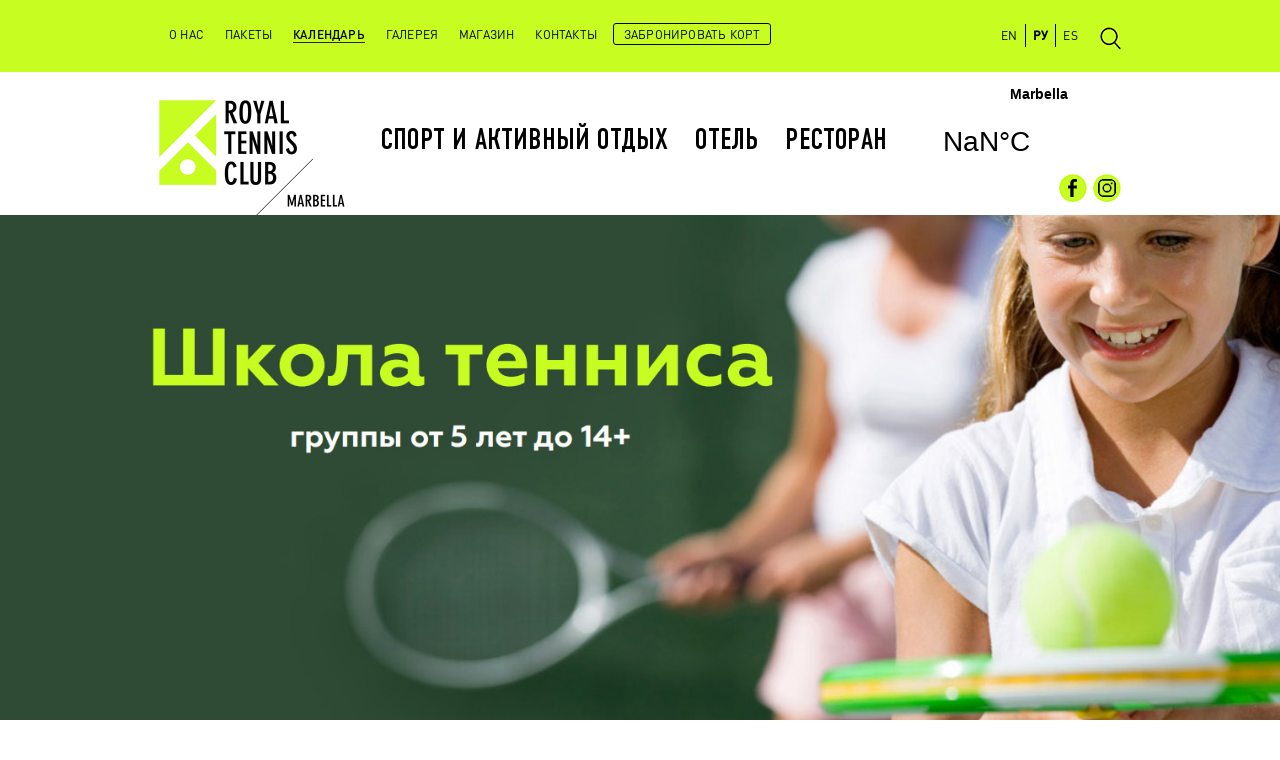

--- FILE ---
content_type: text/html; charset=UTF-8
request_url: https://royaltennisclub.com/ru/flamenko/
body_size: 15451
content:
<!DOCTYPE html>
<html lang="ru-RU">
<head>





<script>
(function(i,s,o,g,r,a,m){i['GoogleAnalyticsObject']=r;i[r]=i[r]||function(){
(i[r].q=i[r].q||[]).push(arguments)},i[r].l=1*new Date();a=s.createElement(o),
m=s.getElementsByTagName(o)[0];a.async=1;a.src=g;m.parentNode.insertBefore(a,m)
})(window,document,'script','https://www.google-analytics.com/analytics.js','ga');

ga('create', 'UA-103815217-1', 'auto');
ga('send', 'pageview');

</script>






	
	<meta http-equiv="Content-Type" content="text/html; charset=UTF-8" />	
	<meta http-equiv="Content-Language" content="ru" />
	<meta http-equiv="X-UA-Compatible" content="IE=edge,chrome=1" />
    
	<link rel="icon" href="https://royaltennisclub.com/wp-content/themes/rtc/images/favicon.ico" type="image/x-icon" />
	<link rel="apple-touch-icon" href="https://royaltennisclub.com/wp-content/themes/rtc/images/apple-touch-icon.png" />
    
	
	

	<meta property="og:type" content="profile"/>
	<meta property="og:site_name" content="Академия Тенниса в Марбелье" />
	<meta property="og:title" content="CUADRO FLAMENCO<br />
Шоу фламенко, испанские тапас и напитки.<br />
01.09.2017 20:00<br />
50€/чел.<br />
Резервы: +34 699 912 672 &ndash; Академия Тенниса в Марбелье" />
	<meta property="og:description" content="Наш клуб находится в районе El Rosario (Эль Росарио), всего в 300 метрах от песчаного пляжа, в пешеходной доступности от развитой инфраструктуры и в 5 минутах езды до города Marbella (Марбелья)." />
	<meta property="og:url" content="https://royaltennisclub.com/ru/flamenko/"/>
	<meta property="og:image" content="https://royaltennisclub.com/wp-content/themes/rtc/images/index.png" />
	<meta property="og:see_also" content="https://royaltennisclub.com/ru"/>
	
	<meta name="twitter:card" content="summary">
	<meta name="twitter:site" content="Академия Тенниса в Марбелье"/>
	<meta name="twitter:title" content="CUADRO FLAMENCO<br />
Шоу фламенко, испанские тапас и напитки.<br />
01.09.2017 20:00<br />
50€/чел.<br />
Резервы: +34 699 912 672 &ndash; Академия Тенниса в Марбелье" />
	<meta name="twitter:description" content="Наш клуб находится в районе El Rosario (Эль Росарио), всего в 300 метрах от песчаного пляжа, в пешеходной доступности от развитой инфраструктуры и в 5 минутах езды до города Marbella (Марбелья)." />
	<meta name="twitter:image:src" content="https://royaltennisclub.com/wp-content/themes/rtc/images/index.png" />
	
	
	<meta itemprop="name" content="Академия Тенниса в Марбелье"/>
	<meta itemprop="description" content="Наш клуб находится в районе El Rosario (Эль Росарио), всего в 300 метрах от песчаного пляжа, в пешеходной доступности от развитой инфраструктуры и в 5 минутах езды до города Marbella (Марбелья)." />
	<meta itemprop="image" content="https://royaltennisclub.com/wp-content/themes/rtc/images/index.png"/>
	
	<!-- <meta name="title" content="CUADRO FLAMENCO<br />
Шоу фламенко, испанские тапас и напитки.<br />
01.09.2017 20:00<br />
50€/чел.<br />
Резервы: +34 699 912 672 &ndash; Академия Тенниса в Марбелье" />
	<meta name="description" content="Наш клуб находится в районе El Rosario (Эль Росарио), всего в 300 метрах от песчаного пляжа, в пешеходной доступности от развитой инфраструктуры и в 5 минутах езды до города Marbella (Марбелья)." />	 -->
	<link rel="image_src" href="https://royaltennisclub.com/wp-content/themes/rtc/images/index.png" />	
	
	
	
	
    <meta name="viewport" content="user-scalable=no, initial-scale=1.0"> 
    <meta name="apple-mobile-web-app-capable" content="yes">
    <meta name="theme-color" content="#C5C5C5">
	
	
	

	

	
	 	<!-- <link rel="stylesheet" href="css/all.css"/> -->	
	<link rel="stylesheet" href="https://royaltennisclub.com/wp-content/themes/rtc/css/main.css?ver=1616947070"/>
	<link rel="stylesheet" href="https://royaltennisclub.com/wp-content/themes/rtc/css/header.css?ver=1616954043"/>
	<link rel="stylesheet" href="https://royaltennisclub.com/wp-content/themes/rtc/css/widget.css?ver=1502797807"/>
	<link rel="stylesheet" href="https://royaltennisclub.com/wp-content/themes/rtc/css/footer.css?ver=1739388893"/>
	
		
	<link rel="stylesheet" href="https://royaltennisclub.com/wp-content/themes/rtc/css/events-calendar.css?ver=1616948045"/>		
	
	
	
	
	
	
	<!-- <script type="text/javascript" src="js/jquery-1.11.1.min.js"></script> -->	
	<script type="text/javascript" src="https://royaltennisclub.com/wp-content/themes/rtc/js/jquery-1.11.3.min.js?ver=1502798249"></script>
	
		
	<!-- Анкор, плавная прокрутка -->
	<script type="text/javascript" src="https://royaltennisclub.com/wp-content/themes/rtc/js/anchor.js?ver=1502798247"></script>
	<!-- Конец Анкор, плавная прокрутка -->
	
	
	<!-- Слайдер -->
	<link rel="stylesheet" type="text/css" href="https://royaltennisclub.com/wp-content/themes/rtc/css/slick.css?ver=1502797805">
	<link rel="stylesheet" type="text/css" href="https://royaltennisclub.com/wp-content/themes/rtc/css/slick-theme.css?ver=1502797805">
	<!-- Конец Слайдер -->
	

	
	
	<!-- Плавная прокрутка скролл. Старт в конце страницы! -->
		<script type="text/javascript" src="https://royaltennisclub.com/wp-content/themes/rtc/js/scrolling-scroll.js?ver=1502833249"></script>
	<!-- Конец Плавная прокрутка -->
	
	
	<!-- Лазилоад. Тут скрипт, а его старт в футере -->	
	<script type="text/javascript" src="https://royaltennisclub.com/wp-content/themes/rtc/js/jquery.lazyload.js?ver=1502798249"></script>
	<script type="text/javascript" src="https://royaltennisclub.com/wp-content/themes/rtc/js/jquery.lazyload.min.js?ver=1502798250"></script>
	<!-- Конец Лазилоад -->
	
	
	
		
		
	
<!-- поиск -->

	<!-- скрипт проявления скрытого блока поиска -->
	
	<script type="text/javascript">		
		function display_hide_block_search (blockId1, blockId2)
		{
			if (jQuery(blockId1).css('display') == 'none')
			{
				jQuery(blockId1).css('display', 'block');
				jQuery(blockId2).focus();
			}
			else
			{
				jQuery(blockId1).css('display', 'none');
			}
		}
	</script>
	
	
<!-- конец поиска -->		


	
	
	<title>
		Flamenko rus - Академия Тенниса в Марбелье	</title>

	
<meta name='robots' content='index, follow, max-image-preview:large, max-snippet:-1, max-video-preview:-1' />
<link rel="alternate" href="https://royaltennisclub.com/flamenko-en/" hreflang="en" />
<link rel="alternate" href="https://royaltennisclub.com/ru/flamenko/" hreflang="ru" />
<link rel="alternate" href="https://royaltennisclub.com/es/733-2/" hreflang="es" />

	<!-- This site is optimized with the Yoast SEO plugin v21.7 - https://yoast.com/wordpress/plugins/seo/ -->
	<link rel="canonical" href="https://royaltennisclub.com/ru/flamenko/" />
	<meta property="og:locale" content="ru_RU" />
	<meta property="og:locale:alternate" content="en_US" />
	<meta property="og:locale:alternate" content="es_ES" />
	<meta property="og:type" content="article" />
	<meta property="og:title" content="Flamenko rus - Академия Тенниса в Марбелье" />
	<meta property="og:description" content="Want create site? Find Free WordPress Themes and plugins.Did you find apk for android? You can find new Free Android Games and apps." />
	<meta property="og:url" content="https://royaltennisclub.com/ru/flamenko/" />
	<meta property="og:site_name" content="Академия Тенниса в Марбелье" />
	<meta property="article:published_time" content="2017-08-25T11:06:43+00:00" />
	<meta property="article:modified_time" content="2018-02-08T15:30:54+00:00" />
	<meta name="author" content="rtc_admin" />
	<meta name="twitter:card" content="summary_large_image" />
	<meta name="twitter:label1" content="Написано автором" />
	<meta name="twitter:data1" content="rtc_admin" />
	<script type="application/ld+json" class="yoast-schema-graph">{"@context":"https://schema.org","@graph":[{"@type":"WebPage","@id":"https://royaltennisclub.com/ru/flamenko/","url":"https://royaltennisclub.com/ru/flamenko/","name":"Flamenko rus - Академия Тенниса в Марбелье","isPartOf":{"@id":"https://royaltennisclub.com/ru/#website"},"datePublished":"2017-08-25T11:06:43+00:00","dateModified":"2018-02-08T15:30:54+00:00","author":{"@id":"https://royaltennisclub.com/ru/#/schema/person/67abb7be987fc7c1df253f04989f5039"},"breadcrumb":{"@id":"https://royaltennisclub.com/ru/flamenko/#breadcrumb"},"inLanguage":"ru-RU","potentialAction":[{"@type":"ReadAction","target":["https://royaltennisclub.com/ru/flamenko/"]}]},{"@type":"BreadcrumbList","@id":"https://royaltennisclub.com/ru/flamenko/#breadcrumb","itemListElement":[{"@type":"ListItem","position":1,"name":"Главная страница","item":"https://royaltennisclub.com/ru/"},{"@type":"ListItem","position":2,"name":"Flamenko rus"}]},{"@type":"WebSite","@id":"https://royaltennisclub.com/ru/#website","url":"https://royaltennisclub.com/ru/","name":"Академия Тенниса в Марбелье","description":"Наш клуб находится в районе El Rosario (Эль Росарио), всего в 300 метрах от песчаного пляжа, в пешеходной доступности от развитой инфраструктуры и в 5 минутах езды до города Marbella (Марбелья).","potentialAction":[{"@type":"SearchAction","target":{"@type":"EntryPoint","urlTemplate":"https://royaltennisclub.com/ru/?s={search_term_string}"},"query-input":"required name=search_term_string"}],"inLanguage":"ru-RU"},{"@type":"Person","@id":"https://royaltennisclub.com/ru/#/schema/person/67abb7be987fc7c1df253f04989f5039","name":"rtc_admin","url":"https://royaltennisclub.com/ru/author/rtc_admin/"}]}</script>
	<!-- / Yoast SEO plugin. -->


<script type="text/javascript">
/* <![CDATA[ */
window._wpemojiSettings = {"baseUrl":"https:\/\/s.w.org\/images\/core\/emoji\/14.0.0\/72x72\/","ext":".png","svgUrl":"https:\/\/s.w.org\/images\/core\/emoji\/14.0.0\/svg\/","svgExt":".svg","source":{"concatemoji":"https:\/\/royaltennisclub.com\/wp-includes\/js\/wp-emoji-release.min.js?ver=6.4.2"}};
/*! This file is auto-generated */
!function(i,n){var o,s,e;function c(e){try{var t={supportTests:e,timestamp:(new Date).valueOf()};sessionStorage.setItem(o,JSON.stringify(t))}catch(e){}}function p(e,t,n){e.clearRect(0,0,e.canvas.width,e.canvas.height),e.fillText(t,0,0);var t=new Uint32Array(e.getImageData(0,0,e.canvas.width,e.canvas.height).data),r=(e.clearRect(0,0,e.canvas.width,e.canvas.height),e.fillText(n,0,0),new Uint32Array(e.getImageData(0,0,e.canvas.width,e.canvas.height).data));return t.every(function(e,t){return e===r[t]})}function u(e,t,n){switch(t){case"flag":return n(e,"\ud83c\udff3\ufe0f\u200d\u26a7\ufe0f","\ud83c\udff3\ufe0f\u200b\u26a7\ufe0f")?!1:!n(e,"\ud83c\uddfa\ud83c\uddf3","\ud83c\uddfa\u200b\ud83c\uddf3")&&!n(e,"\ud83c\udff4\udb40\udc67\udb40\udc62\udb40\udc65\udb40\udc6e\udb40\udc67\udb40\udc7f","\ud83c\udff4\u200b\udb40\udc67\u200b\udb40\udc62\u200b\udb40\udc65\u200b\udb40\udc6e\u200b\udb40\udc67\u200b\udb40\udc7f");case"emoji":return!n(e,"\ud83e\udef1\ud83c\udffb\u200d\ud83e\udef2\ud83c\udfff","\ud83e\udef1\ud83c\udffb\u200b\ud83e\udef2\ud83c\udfff")}return!1}function f(e,t,n){var r="undefined"!=typeof WorkerGlobalScope&&self instanceof WorkerGlobalScope?new OffscreenCanvas(300,150):i.createElement("canvas"),a=r.getContext("2d",{willReadFrequently:!0}),o=(a.textBaseline="top",a.font="600 32px Arial",{});return e.forEach(function(e){o[e]=t(a,e,n)}),o}function t(e){var t=i.createElement("script");t.src=e,t.defer=!0,i.head.appendChild(t)}"undefined"!=typeof Promise&&(o="wpEmojiSettingsSupports",s=["flag","emoji"],n.supports={everything:!0,everythingExceptFlag:!0},e=new Promise(function(e){i.addEventListener("DOMContentLoaded",e,{once:!0})}),new Promise(function(t){var n=function(){try{var e=JSON.parse(sessionStorage.getItem(o));if("object"==typeof e&&"number"==typeof e.timestamp&&(new Date).valueOf()<e.timestamp+604800&&"object"==typeof e.supportTests)return e.supportTests}catch(e){}return null}();if(!n){if("undefined"!=typeof Worker&&"undefined"!=typeof OffscreenCanvas&&"undefined"!=typeof URL&&URL.createObjectURL&&"undefined"!=typeof Blob)try{var e="postMessage("+f.toString()+"("+[JSON.stringify(s),u.toString(),p.toString()].join(",")+"));",r=new Blob([e],{type:"text/javascript"}),a=new Worker(URL.createObjectURL(r),{name:"wpTestEmojiSupports"});return void(a.onmessage=function(e){c(n=e.data),a.terminate(),t(n)})}catch(e){}c(n=f(s,u,p))}t(n)}).then(function(e){for(var t in e)n.supports[t]=e[t],n.supports.everything=n.supports.everything&&n.supports[t],"flag"!==t&&(n.supports.everythingExceptFlag=n.supports.everythingExceptFlag&&n.supports[t]);n.supports.everythingExceptFlag=n.supports.everythingExceptFlag&&!n.supports.flag,n.DOMReady=!1,n.readyCallback=function(){n.DOMReady=!0}}).then(function(){return e}).then(function(){var e;n.supports.everything||(n.readyCallback(),(e=n.source||{}).concatemoji?t(e.concatemoji):e.wpemoji&&e.twemoji&&(t(e.twemoji),t(e.wpemoji)))}))}((window,document),window._wpemojiSettings);
/* ]]> */
</script>
<style id='wp-emoji-styles-inline-css' type='text/css'>

	img.wp-smiley, img.emoji {
		display: inline !important;
		border: none !important;
		box-shadow: none !important;
		height: 1em !important;
		width: 1em !important;
		margin: 0 0.07em !important;
		vertical-align: -0.1em !important;
		background: none !important;
		padding: 0 !important;
	}
</style>
<link rel='stylesheet' id='wp-block-library-css' href='https://royaltennisclub.com/wp-includes/css/dist/block-library/style.min.css?ver=6.4.2' type='text/css' media='all' />
<style id='classic-theme-styles-inline-css' type='text/css'>
/*! This file is auto-generated */
.wp-block-button__link{color:#fff;background-color:#32373c;border-radius:9999px;box-shadow:none;text-decoration:none;padding:calc(.667em + 2px) calc(1.333em + 2px);font-size:1.125em}.wp-block-file__button{background:#32373c;color:#fff;text-decoration:none}
</style>
<style id='global-styles-inline-css' type='text/css'>
body{--wp--preset--color--black: #000000;--wp--preset--color--cyan-bluish-gray: #abb8c3;--wp--preset--color--white: #ffffff;--wp--preset--color--pale-pink: #f78da7;--wp--preset--color--vivid-red: #cf2e2e;--wp--preset--color--luminous-vivid-orange: #ff6900;--wp--preset--color--luminous-vivid-amber: #fcb900;--wp--preset--color--light-green-cyan: #7bdcb5;--wp--preset--color--vivid-green-cyan: #00d084;--wp--preset--color--pale-cyan-blue: #8ed1fc;--wp--preset--color--vivid-cyan-blue: #0693e3;--wp--preset--color--vivid-purple: #9b51e0;--wp--preset--gradient--vivid-cyan-blue-to-vivid-purple: linear-gradient(135deg,rgba(6,147,227,1) 0%,rgb(155,81,224) 100%);--wp--preset--gradient--light-green-cyan-to-vivid-green-cyan: linear-gradient(135deg,rgb(122,220,180) 0%,rgb(0,208,130) 100%);--wp--preset--gradient--luminous-vivid-amber-to-luminous-vivid-orange: linear-gradient(135deg,rgba(252,185,0,1) 0%,rgba(255,105,0,1) 100%);--wp--preset--gradient--luminous-vivid-orange-to-vivid-red: linear-gradient(135deg,rgba(255,105,0,1) 0%,rgb(207,46,46) 100%);--wp--preset--gradient--very-light-gray-to-cyan-bluish-gray: linear-gradient(135deg,rgb(238,238,238) 0%,rgb(169,184,195) 100%);--wp--preset--gradient--cool-to-warm-spectrum: linear-gradient(135deg,rgb(74,234,220) 0%,rgb(151,120,209) 20%,rgb(207,42,186) 40%,rgb(238,44,130) 60%,rgb(251,105,98) 80%,rgb(254,248,76) 100%);--wp--preset--gradient--blush-light-purple: linear-gradient(135deg,rgb(255,206,236) 0%,rgb(152,150,240) 100%);--wp--preset--gradient--blush-bordeaux: linear-gradient(135deg,rgb(254,205,165) 0%,rgb(254,45,45) 50%,rgb(107,0,62) 100%);--wp--preset--gradient--luminous-dusk: linear-gradient(135deg,rgb(255,203,112) 0%,rgb(199,81,192) 50%,rgb(65,88,208) 100%);--wp--preset--gradient--pale-ocean: linear-gradient(135deg,rgb(255,245,203) 0%,rgb(182,227,212) 50%,rgb(51,167,181) 100%);--wp--preset--gradient--electric-grass: linear-gradient(135deg,rgb(202,248,128) 0%,rgb(113,206,126) 100%);--wp--preset--gradient--midnight: linear-gradient(135deg,rgb(2,3,129) 0%,rgb(40,116,252) 100%);--wp--preset--font-size--small: 13px;--wp--preset--font-size--medium: 20px;--wp--preset--font-size--large: 36px;--wp--preset--font-size--x-large: 42px;--wp--preset--spacing--20: 0.44rem;--wp--preset--spacing--30: 0.67rem;--wp--preset--spacing--40: 1rem;--wp--preset--spacing--50: 1.5rem;--wp--preset--spacing--60: 2.25rem;--wp--preset--spacing--70: 3.38rem;--wp--preset--spacing--80: 5.06rem;--wp--preset--shadow--natural: 6px 6px 9px rgba(0, 0, 0, 0.2);--wp--preset--shadow--deep: 12px 12px 50px rgba(0, 0, 0, 0.4);--wp--preset--shadow--sharp: 6px 6px 0px rgba(0, 0, 0, 0.2);--wp--preset--shadow--outlined: 6px 6px 0px -3px rgba(255, 255, 255, 1), 6px 6px rgba(0, 0, 0, 1);--wp--preset--shadow--crisp: 6px 6px 0px rgba(0, 0, 0, 1);}:where(.is-layout-flex){gap: 0.5em;}:where(.is-layout-grid){gap: 0.5em;}body .is-layout-flow > .alignleft{float: left;margin-inline-start: 0;margin-inline-end: 2em;}body .is-layout-flow > .alignright{float: right;margin-inline-start: 2em;margin-inline-end: 0;}body .is-layout-flow > .aligncenter{margin-left: auto !important;margin-right: auto !important;}body .is-layout-constrained > .alignleft{float: left;margin-inline-start: 0;margin-inline-end: 2em;}body .is-layout-constrained > .alignright{float: right;margin-inline-start: 2em;margin-inline-end: 0;}body .is-layout-constrained > .aligncenter{margin-left: auto !important;margin-right: auto !important;}body .is-layout-constrained > :where(:not(.alignleft):not(.alignright):not(.alignfull)){max-width: var(--wp--style--global--content-size);margin-left: auto !important;margin-right: auto !important;}body .is-layout-constrained > .alignwide{max-width: var(--wp--style--global--wide-size);}body .is-layout-flex{display: flex;}body .is-layout-flex{flex-wrap: wrap;align-items: center;}body .is-layout-flex > *{margin: 0;}body .is-layout-grid{display: grid;}body .is-layout-grid > *{margin: 0;}:where(.wp-block-columns.is-layout-flex){gap: 2em;}:where(.wp-block-columns.is-layout-grid){gap: 2em;}:where(.wp-block-post-template.is-layout-flex){gap: 1.25em;}:where(.wp-block-post-template.is-layout-grid){gap: 1.25em;}.has-black-color{color: var(--wp--preset--color--black) !important;}.has-cyan-bluish-gray-color{color: var(--wp--preset--color--cyan-bluish-gray) !important;}.has-white-color{color: var(--wp--preset--color--white) !important;}.has-pale-pink-color{color: var(--wp--preset--color--pale-pink) !important;}.has-vivid-red-color{color: var(--wp--preset--color--vivid-red) !important;}.has-luminous-vivid-orange-color{color: var(--wp--preset--color--luminous-vivid-orange) !important;}.has-luminous-vivid-amber-color{color: var(--wp--preset--color--luminous-vivid-amber) !important;}.has-light-green-cyan-color{color: var(--wp--preset--color--light-green-cyan) !important;}.has-vivid-green-cyan-color{color: var(--wp--preset--color--vivid-green-cyan) !important;}.has-pale-cyan-blue-color{color: var(--wp--preset--color--pale-cyan-blue) !important;}.has-vivid-cyan-blue-color{color: var(--wp--preset--color--vivid-cyan-blue) !important;}.has-vivid-purple-color{color: var(--wp--preset--color--vivid-purple) !important;}.has-black-background-color{background-color: var(--wp--preset--color--black) !important;}.has-cyan-bluish-gray-background-color{background-color: var(--wp--preset--color--cyan-bluish-gray) !important;}.has-white-background-color{background-color: var(--wp--preset--color--white) !important;}.has-pale-pink-background-color{background-color: var(--wp--preset--color--pale-pink) !important;}.has-vivid-red-background-color{background-color: var(--wp--preset--color--vivid-red) !important;}.has-luminous-vivid-orange-background-color{background-color: var(--wp--preset--color--luminous-vivid-orange) !important;}.has-luminous-vivid-amber-background-color{background-color: var(--wp--preset--color--luminous-vivid-amber) !important;}.has-light-green-cyan-background-color{background-color: var(--wp--preset--color--light-green-cyan) !important;}.has-vivid-green-cyan-background-color{background-color: var(--wp--preset--color--vivid-green-cyan) !important;}.has-pale-cyan-blue-background-color{background-color: var(--wp--preset--color--pale-cyan-blue) !important;}.has-vivid-cyan-blue-background-color{background-color: var(--wp--preset--color--vivid-cyan-blue) !important;}.has-vivid-purple-background-color{background-color: var(--wp--preset--color--vivid-purple) !important;}.has-black-border-color{border-color: var(--wp--preset--color--black) !important;}.has-cyan-bluish-gray-border-color{border-color: var(--wp--preset--color--cyan-bluish-gray) !important;}.has-white-border-color{border-color: var(--wp--preset--color--white) !important;}.has-pale-pink-border-color{border-color: var(--wp--preset--color--pale-pink) !important;}.has-vivid-red-border-color{border-color: var(--wp--preset--color--vivid-red) !important;}.has-luminous-vivid-orange-border-color{border-color: var(--wp--preset--color--luminous-vivid-orange) !important;}.has-luminous-vivid-amber-border-color{border-color: var(--wp--preset--color--luminous-vivid-amber) !important;}.has-light-green-cyan-border-color{border-color: var(--wp--preset--color--light-green-cyan) !important;}.has-vivid-green-cyan-border-color{border-color: var(--wp--preset--color--vivid-green-cyan) !important;}.has-pale-cyan-blue-border-color{border-color: var(--wp--preset--color--pale-cyan-blue) !important;}.has-vivid-cyan-blue-border-color{border-color: var(--wp--preset--color--vivid-cyan-blue) !important;}.has-vivid-purple-border-color{border-color: var(--wp--preset--color--vivid-purple) !important;}.has-vivid-cyan-blue-to-vivid-purple-gradient-background{background: var(--wp--preset--gradient--vivid-cyan-blue-to-vivid-purple) !important;}.has-light-green-cyan-to-vivid-green-cyan-gradient-background{background: var(--wp--preset--gradient--light-green-cyan-to-vivid-green-cyan) !important;}.has-luminous-vivid-amber-to-luminous-vivid-orange-gradient-background{background: var(--wp--preset--gradient--luminous-vivid-amber-to-luminous-vivid-orange) !important;}.has-luminous-vivid-orange-to-vivid-red-gradient-background{background: var(--wp--preset--gradient--luminous-vivid-orange-to-vivid-red) !important;}.has-very-light-gray-to-cyan-bluish-gray-gradient-background{background: var(--wp--preset--gradient--very-light-gray-to-cyan-bluish-gray) !important;}.has-cool-to-warm-spectrum-gradient-background{background: var(--wp--preset--gradient--cool-to-warm-spectrum) !important;}.has-blush-light-purple-gradient-background{background: var(--wp--preset--gradient--blush-light-purple) !important;}.has-blush-bordeaux-gradient-background{background: var(--wp--preset--gradient--blush-bordeaux) !important;}.has-luminous-dusk-gradient-background{background: var(--wp--preset--gradient--luminous-dusk) !important;}.has-pale-ocean-gradient-background{background: var(--wp--preset--gradient--pale-ocean) !important;}.has-electric-grass-gradient-background{background: var(--wp--preset--gradient--electric-grass) !important;}.has-midnight-gradient-background{background: var(--wp--preset--gradient--midnight) !important;}.has-small-font-size{font-size: var(--wp--preset--font-size--small) !important;}.has-medium-font-size{font-size: var(--wp--preset--font-size--medium) !important;}.has-large-font-size{font-size: var(--wp--preset--font-size--large) !important;}.has-x-large-font-size{font-size: var(--wp--preset--font-size--x-large) !important;}
.wp-block-navigation a:where(:not(.wp-element-button)){color: inherit;}
:where(.wp-block-post-template.is-layout-flex){gap: 1.25em;}:where(.wp-block-post-template.is-layout-grid){gap: 1.25em;}
:where(.wp-block-columns.is-layout-flex){gap: 2em;}:where(.wp-block-columns.is-layout-grid){gap: 2em;}
.wp-block-pullquote{font-size: 1.5em;line-height: 1.6;}
</style>
<link rel='stylesheet' id='wp-pagenavi-css' href='https://royaltennisclub.com/wp-content/plugins/wp-pagenavi/pagenavi-css.css?ver=2.70' type='text/css' media='all' />
<link rel='stylesheet' id='fancybox-css' href='https://royaltennisclub.com/wp-content/plugins/easy-fancybox/fancybox/1.5.4/jquery.fancybox.min.css?ver=6.4.2' type='text/css' media='screen' />
<script type="text/javascript" src="//ajax.googleapis.com/ajax/libs/jquery/3.6.0/jquery.min.js?ver=6.4.2" id="jquery-core-js"></script>
<script type="text/javascript" src="https://royaltennisclub.com/wp-includes/js/jquery/jquery-migrate.min.js?ver=3.4.1" id="jquery-migrate-js"></script>
<script></script><link rel="https://api.w.org/" href="https://royaltennisclub.com/wp-json/" /><link rel="alternate" type="application/json" href="https://royaltennisclub.com/wp-json/wp/v2/posts/730" /><link rel="EditURI" type="application/rsd+xml" title="RSD" href="https://royaltennisclub.com/xmlrpc.php?rsd" />
<meta name="generator" content="WordPress 6.4.2" />
<link rel='shortlink' href='https://royaltennisclub.com/?p=730' />
<link rel="alternate" type="application/json+oembed" href="https://royaltennisclub.com/wp-json/oembed/1.0/embed?url=https%3A%2F%2Froyaltennisclub.com%2Fru%2Fflamenko%2F" />
<link rel="alternate" type="text/xml+oembed" href="https://royaltennisclub.com/wp-json/oembed/1.0/embed?url=https%3A%2F%2Froyaltennisclub.com%2Fru%2Fflamenko%2F&#038;format=xml" />
<meta name="generator" content="Powered by WPBakery Page Builder - drag and drop page builder for WordPress."/>
<meta name="google-site-verification" content="TbP-C-KOjtIwj0d0rZTObgCm4cnrAnXI56lD7E-gXU8" />
<!-- Google tag (gtag.js) -->
<script async src="https://www.googletagmanager.com/gtag/js?id=G-794WT8C3J8"></script>
<script>
  window.dataLayer = window.dataLayer || [];
  function gtag(){dataLayer.push(arguments);}
  gtag('js', new Date());

  gtag('config', 'G-794WT8C3J8');
</script><noscript><style> .wpb_animate_when_almost_visible { opacity: 1; }</style></noscript>
</head>


<body class="post-template-default single single-post postid-730 single-format-standard gllr_royaltennisclub.com wpb-js-composer js-comp-ver-7.2 vc_responsive">

<!-- <body> -->

<section id="Main_RTC">
<section class="layout">


<!-- ******************************************************************************** HEADER ************************************************************************************* -->


<header class="layout__header header is-full is-black">
	
	<div class="header__layout">
		
		
		<div class="header__top__1000">
		
			<div class="header__container  header__container__green">
			
			<div class="header__top__container">
		
		


		
					<ul class="header__top__menu header__top__menu__rus">
						<li>
							<a class="" href="https://royaltennisclub.com/ru/o-nas/">
							
								<span>
									О НАС								</span>
							</a>
						</li>
						
						
											
						<!-- <li id=""> отключаем скролл вниз при клике, включаем переход сразу на страницу-->
						<li>
												<!-- <a class="top__menu__active" href="#packages"> -->
							<a class="" href="https://royaltennisclub.com/ru/pakety/">				
								<span>
									ПАКЕТЫ								</span>
							</a>
						</li>

					
						
									
						<li id="">
							<a class="top__menu__active" href="https://royaltennisclub.com/ru/events-calendar/restaurant_events_ru/">
								<span>
									КАЛЕНДАРЬ								</span>
							</a>
						</li>
						
						
			
									<li>
							<a class="" href="https://royaltennisclub.com/ru/galereya/">
								<span>
									ГАЛЕРЕЯ								</span>
							</a>
						</li>
						
						

			
						<li>
							<a class="" href="https://royaltennisclub.com/ru/magazin/">
								<span>
									МАГАЗИН								</span>
							</a>
						</li>
						<li>				
							<a class="" href="https://royaltennisclub.com/ru/kontakty/">
								<span>
									КОНТАКТЫ								</span>
							</a>
						</li>
						<li class="court_block_menu">				
							<a class="court_bl_menu" href="https://playtomic.io/wl/414f181d-13bb-40bf-8f45-153bb8e3cca4?q=TENNIS" target="_blank">
								<span>
									ЗАБРОНИРОВАТЬ КОРТ								</span>
							</a>
						</li>
						<!-- <li>
							<a class="" href="index.html">
								<img class="search" src="images/search.png" /> 
							</a>
						</li> -->
						
					</ul>
				
				
				
						
				
								
				
				<div class="header__lang__block"> 
					
					<!-- <div class="header__lang__block__layout"> -->
					<!-- <span class="lang__active">РУС</span> &nbsp;
						<img class="vertline hide768" src="images/vertline.png" />
						<a href="">
							ENG		
						</a>
						<img class="vertline hide768" src="images/vertline.png" />
						<a href="">
							ES
						</a>
					-->
		
	


					
					<ul class="header__lang__menu">
						<li>
							<a lang="en-US" hreflang="en-US" class="" href="https://royaltennisclub.com/flamenko-en/">
								<span>
									EN
								</span>
							</a>
						</li>					
						<img class="vertline" src="https://royaltennisclub.com/wp-content/themes/rtc/images/vertline.png" /> 
						<li>
							
							<a lang="ru-RU" hreflang="ru-RU" class="lang__menu__active" href="https://royaltennisclub.com/ru/flamenko/">
								<span>
									РУ
								</span>
							</a>	
							
						</li>
						<img class="vertline" src="https://royaltennisclub.com/wp-content/themes/rtc/images/vertline.png" /> 
						<li>
							<a lang="es-ES" hreflang="es-ES" class="" href="https://royaltennisclub.com/es/733-2/">
								<span>
									ES
								</span>
							</a>
						</li>
						<li class="lang__menu__search">
							<a class="" href="#" onclick="display_hide_block_search('.search__container__layout', '.search__form__field');return false;">
								<img class="search" src="https://royaltennisclub.com/wp-content/themes/rtc/images/search.png" /> 
							</a>
						</li>
						
					</ul>
					
					
				<!-- поиск -->

				<div class="search__container__layout">
				
					<div class="search__container">
						<form class="search__form" action="https://royaltennisclub.com/ru/" method="get">
							<input class="search__form__field" type="text" name="s" placeholder="" value="" />
							<input class="search__form__button" type="submit" value="Поиск"/>
						</form>
					</div>	
				
				</div>
				
				<!-- поиск -->
					
					
					
					
<!-- <ul>	<li class="lang-item lang-item-2 lang-item-en lang-item-first"><a  lang="en-US" hreflang="en-US" href="https://royaltennisclub.com/flamenko-en/"><img src="[data-uri]" alt="English" width="16" height="11" style="width: 16px; height: 11px;" /></a></li>
	<li class="lang-item lang-item-5 lang-item-ru current-lang"><a  lang="ru-RU" hreflang="ru-RU" href="https://royaltennisclub.com/ru/flamenko/"><img src="[data-uri]" alt="Русский" width="16" height="11" style="width: 16px; height: 11px;" /></a></li>
	<li class="lang-item lang-item-9 lang-item-es"><a  lang="es-ES" hreflang="es-ES" href="https://royaltennisclub.com/es/733-2/"><img src="[data-uri]" alt="Español" width="16" height="11" style="width: 16px; height: 11px;" /></a></li>
</ul> -->
					
				
				<!-- </div> --> <!-- header__lang__block__layout -->
				</div> <!-- header__lang__block -->
		
		</div> <!-- header__top__container -->
		</div> <!-- header__container -->
		</div> <!-- header__top__1000 -->
		
		
		
		
		<div class="header__main">
			<div class="header__container">
				
				<div class="header__main__container">
				

				<div class="header__logo">
					<div class="header__logo__layout">
						<a class="" href="https://royaltennisclub.com/ru">
							 <img class="img-logo-header" src="https://royaltennisclub.com/wp-content/themes/rtc/images/logo.png" />
						</a>
					</div>
				</div>
				



				
					<ul class="header__main__menu header__main__menu__rus" id=""> <!-- нужно для работы анкор-скрипта -->
						<li>
							<a class="" href="https://royaltennisclub.com/ru/#sports_and_activities">
								<span>
									СПОРТ И АКТИВНЫЙ ОТДЫХ								</span>
							</a>
						</li>
						<li>
							<!-- <a class="main__menu__active" href="#hotel"> -->
							<a class="" href="https://royaltennisclub.com/ru/otel/">
								<span>
								ОТЕЛЬ								</span>
							</a>
						</li>					
						<li>
							<a class="" href="https://royaltennisclub.com/ru/restoran/">
								<span>
									РЕСТОРАН								</span>
							</a>
						</li>										
					</ul>
				
				
				
				<ul class="header__weather__menu">			
					<li>

<a class="weatherwidget-io" href="https://forecast7.com/en/36d51n4d88/marbella/" data-label_1="Marbella" data-mode="Current" ></a>
<script>
!function(d,s,id){var js,fjs=d.getElementsByTagName(s)[0];if(!d.getElementById(id)){js=d.createElement(s);js.id=id;js.src='https://weatherwidget.io/js/widget.min.js';fjs.parentNode.insertBefore(js,fjs);}}(document,'script','weatherwidget-io-js');
</script>
					
					</li>
				</ul>
				
				
				
				<ul class="header__link__menu">					
					<li>
					</li>
					<li>
					</li>
					
					<li>
						<a class="ico1" href="https://www.facebook.com/royaltennisclub/" target="_blank">
						</a>
					</li>					
					<li>
						<a class="ico4" href=" https://www.instagram.com/explore/locations/515153823/" target="_blank">
						</a>
					</li>				
				</ul>
				
				
				
				 
			
				<!-- <div class="header__link__block"> 
					<div class="header__link__block__layout">
						<a class="link active ico01" href="http://facebook.com">
						</a>
						<a class="link active ico02" href="http://vk.com">
						</a>
						<a class="link active ico04" href="http://twitter.com">
						</a>
						<a class="link active ico05" href="http://plus.google.com">
						</a>						
					</div>
				</div> -->
			
				</div> <!-- header__main__container -->
			
			</div> <!-- header__container -->
				
		</div> <!-- header__main -->
	
	
	
	</div> <!-- header__layout -->
	
</header>


<section class="layout__content">


<section class="featured-widget">

	<div class="featured-widget__background">					
		<div class="featured-widget__container">
			
			<section class="regular slider">
			
				

			<div class="featured-widget__pic">
				<img src="https://royaltennisclub.com/wp-content/uploads/2017/07/mainpic05.jpg">
			</div>
				

			<div class="featured-widget__pic">
				<img src="https://royaltennisclub.com/wp-content/uploads/2017/07/mainpic_academy.jpg">
			</div>
				

			<div class="featured-widget__pic">
				<img src="https://royaltennisclub.com/wp-content/uploads/2017/07/mainpic_gym.jpg">
			</div>
				

			<div class="featured-widget__pic">
				<img src="https://royaltennisclub.com/wp-content/uploads/2017/07/mainpic_league.jpg">
			</div>
				

			<div class="featured-widget__pic">
				<img src="https://royaltennisclub.com/wp-content/uploads/2017/07/mainpic_fitness.jpg">
			</div>
				

			<div class="featured-widget__pic">
				<img src="https://royaltennisclub.com/wp-content/uploads/2017/07/mainpic_paddle.jpg">
			</div>
				

			<div class="featured-widget__pic">
				<img src="https://royaltennisclub.com/wp-content/uploads/2017/07/mainpic_hotel.jpg">
			</div>
				

			<div class="featured-widget__pic">
				<img src="https://royaltennisclub.com/wp-content/uploads/2017/07/mainpic_pool.jpg">
			</div>
				

			<div class="featured-widget__pic">
				<img src="https://royaltennisclub.com/wp-content/uploads/2017/07/mainpic_restaurant.jpg">
			</div>
				

			<div class="featured-widget__pic">
				<img src="https://royaltennisclub.com/wp-content/uploads/2017/07/mainpic06.jpg">
			</div>
				

			<div class="featured-widget__pic">
				<img src="https://royaltennisclub.com/wp-content/uploads/2017/07/mainpic07.jpg">
			</div>
				

			<div class="featured-widget__pic">
				<img src="https://royaltennisclub.com/wp-content/uploads/2017/07/mainpic_tennis.jpg">
			</div>
				

			<div class="featured-widget__pic">
				<img src="https://royaltennisclub.com/wp-content/uploads/2017/09/20170806_092026-e1504624773320.jpg">
			</div>
				

			<div class="featured-widget__pic">
				<img src="https://royaltennisclub.com/wp-content/uploads/2017/07/dsc5421-hdr-e1504624733196.jpg">
			</div>
				

			<div class="featured-widget__pic">
				<img src="https://royaltennisclub.com/wp-content/uploads/2021/03/verde-rus.jpg">
			</div>
				
			
			</section>
			
			
					
		</div>
	</div>
		
	
	<!-- <script src="https://code.jquery.com/jquery-2.2.0.min.js" type="text/javascript"></script> -->
	<script src="https://royaltennisclub.com/wp-content/themes/rtc/js/slick.js" type="text/javascript" charset="utf-8"></script>
	<script type="text/javascript">
		$(document).on('ready', function() {
		  $(".regular").slick({
			//dots: true,			
			infinite: true,
			slidesToShow: 1,
			slidesToScroll: 1,
			autoplay: true,
			autoplaySpeed: 3000,
		  });		  
		});
  </script>
	
	
	
	<!-- <div class="subunit__greenline__widget"> -->
	<!-- </div> -->
	
	<div class="subunit__greenline__widget__tennis">
	</div>

</section> 		<!-- окончание featured-widget -->






<!-- <div class="recommendations__container__tennis">

	<div class="tennis__container">	
		
		<div class="tennis__text__container">			
			<div class="recommendations__title__tennis">
				EVENTS CALENDAR
			</div> -->
			
			<!-- <div class="greenline__title__tennis">
			</div> -->			
			
			<!-- <div class="tennis__text paddingbottom80">					
					Page is under construction. Real content coming soon!			 -->		
			<!-- </div> --> <!-- tennis__text -->			
	
		<!-- </div> --> <!-- tennis__text__container -->
		
	<!-- </div> --> <!-- tennis__container -->
	
<!-- </div>	<!-- recommendation__container -->




<div class="recommendations__container width100persents">

	
<div class="subunit__calendar__container">
	
	<div class="recommendations__container"> <!-- доп.блок, т.к. титл выравнивается не как весь блок -->
		<div class="recommendations__title__calendar" id="calendar">			
			CUADRO FLAMENCO<br />
Шоу фламенко, испанские тапас и напитки.<br />
01.09.2017 20:00<br />
50€/чел.<br />
Резервы: +34 699 912 672		</div>
	</div>

	
	
	<div class="recommendations__container__calendar"> <!-- доп.блок, т.к. карточки выравниваются тоже не как всё остальное -->
	
		<div class="flow__sub4 is-flow__sub4">
		
<!-- Дальше без пробела от начала цикла до дива карточки, чтобы инлайн-блок выстраивал правильно в линию без переноса карточек на новую строку -->

<div class="flow__entry__sub4 post post-730 type-post status-publish format-standard hentry category-restaurant_events_ru" id="post-730">
<div class="card__sub4">
			
					<!-- <a class="card__image-container__sub4" href=""> -->					
						<span class="card__image__sub4 lazy" data-original="https://royaltennisclub.com/wp-content/uploads/2017/08/img-20170824.jpg" style="background-image:  url(https://royaltennisclub.com/wp-content/themes/rtc/images/white.gif);">
						</span>	
					<!-- </a> -->
					<span class="card__black__stripe">
					</span>					
					<!-- <a class="" href=""> -->
						<span class="card__title__sub4">
							CUADRO FLAMENCO<br />
Шоу фламенко, испанские тапас и напитки.<br />
01.09.2017 20:00<br />
50€/чел.<br />
Резервы: +34 699 912 672						</span>
					<!-- </a> -->
					<span class="card__date__sub4">
						01 / 09 / 2017						
						
						
											</span>
					
			</div>	
		</div>
		
		
		</div>

	</div>

</div>
	

</div> 	<!-- recommendation__container -->








</section> 		<!-- окончание layout__content -->




<!-- ******************************************************************************** FOOTER ***************************************************************************************** -->


<footer class="layout__footer footer is-full is-black">
	
	<div class="footer__layout">
				
		
		<div class="footer__main">
			<div class="footer__container">
				
				<div class="footer__main__container">
				

				<div class="footer__logo">
					<div class="footer__logo__layout">
						<a class="" href="https://royaltennisclub.com/ru">
							 <img style="width: 140px;" class="img-logo-footer" src="https://royaltennisclub.com/wp-content/themes/rtc/images/logo.png" />
						</a>
						
					<div style="display:flex;">	
				<a href="https://royaltennisclub.com/wp-content/uploads/2025/02/cartel.png"><img style="width:80px;margin-right: 30px;" src="https://royaltennisclub.com/wp-content/uploads/2025/02/cartel.png"></a>
				<a href="https://royaltennisclub.com/wp-content/uploads/2025/02/cartel_proyectos_componente.png"><img style="width:80px;" src="https://royaltennisclub.com/wp-content/uploads/2025/02/cartel.png"></a>
					</div></div>
				</div>
											
				<div class="footer__address">
				
					<div class="footer__address__layout">
					<div>
				
				</div>
<span class="court_block_menu_33">				
<a class="" href="https://playtomic.io/wl/414f181d-13bb-40bf-8f45-153bb8e3cca4?q=TENNIS" target="_blank">
<span>
ЗАБРОНИРОВАТЬ КОРТ</span>
</a>
</span>					
					
						<span class="footer__address__bold">
							Copyright &copy; Royal Tennis Club Marbella 
						</span><br />
						Crta de Cadiz km 188 Urb El Rosario, Marbella 29604 Spain <br />
						tlf: +34 952 837 651 &ndash; +34 687 665 084
						<br />
						<a class="footer__mail__link" href="mailto:info@royaltennisclub.com">
							info@royaltennisclub.com</a>
						<br />
						Для групп:						<a class="footer__mail__link" href="mailto:groups@royaltennisclub.com">
							groups@royaltennisclub.com</a>
						
					</div>
				</div>
				
				<div class="footer__link">
					<ul class="footer__link__menu">					
					<li>
						<a class="ico1" href="https://www.facebook.com/royaltennisclub/" target="_blank">
						</a>
					</li>					
					<li>
						<a class="ico4" href="https://www.instagram.com/explore/locations/515153823/" target="_blank">
						</a>
					</li>
					<li>
						<a class="ico33" href="https://wa.me/34687665084" target="_blank">
						</a>
					</li>
					<li>
<!-- оставляем так, чтобы не съезжала вёрстка из-за того, что убрали одну соцсеть. -->
					</li>
				</ul>
				</div>
			
				<div class="header__link__block">
				<div class="header__link__block__layout" id="footer_img">
				
				
				<p>Compensación del sobrecoste energético de<br />
gas natural y/o electricidad</br><br />
Royal Tennis Club Marbella S.L. ha recibido una ayuda de la Unión<br />
Europea con cargo al Programa Operativo FEDER de Andalucía 2014-<br />
2020, financiada como parte de la respuesta de la Unión a la pandemia<br />
de COVID-19 (REACT-UE), para compensar el sobrecoste energético de<br />
gas natural y/o electricidad a pymes y autónomos especialmente afectados<br />
por el incremento de los precios del gas natural y la electricidad.</p>
				<ul class="logo_footer">					
					<li>
						<img src="https://royaltennisclub.com/wp-content/uploads/2024/03/snimok-ekrana-2024-03-01-v-16.13.32-1.png">
					</li>					
					<li>
						<img src="https://royaltennisclub.com/wp-content/uploads/2024/03/snimok-ekrana-2024-03-01-v-16.13.32.png">
					</li>
					<li>
						<img src="https://royaltennisclub.com/wp-content/uploads/2024/03/snimok-ekrana-2024-03-01-v-16.14.09.png">
					</li>
					<li>
                        <img src="https://royaltennisclub.com/wp-content/uploads/2024/03/snimok-ekrana-2024-03-01-v-16.14.48.png">
					</li>
				</ul>
				
				<style>
				#footer_img.header__link__block__layout{
					width: 400px;margin-top: 0px;margin-right: 700px;padding-bottom: 10px;font-family: Geometria-Regular,arial,sans-serif;font-size: 8pt;color: #000;line-height: ;
				}
				.logo_footer{
					margin-right: 448px;
    margin-left: auto;
	display: -webkit-flex;
    display: -ms-flexbox;
    display: flex;
    -webkit-flex-direction: row;
    -ms-flex-direction: row;
    flex-direction: row;
    -webkit-justify-content: space-between;
    -ms-flex-pack: justify;
    justify-content: space-between;
	width:100%;
    text-align: right;
				}
				ul.logo_footer > li> img{
					width:70px;
				}
				ul.logo_footer{
					list-style: none;
				}
				
				@media (max-width: 767px) {
					#footer_img.header__link__block__layout {
  width: 300px;
  padding-top: 120px;
}
.footer__address__layout {
  padding-top: 440px; 
				}
				}
				
				@media (min-width: 768px) and (max-width: 1000px) {
				#footer_img.header__link__block__layout {
  width: 300px;
  margin-top: 40px;
  margin-right: 450px;
  padding-bottom: 10px;
  font-family: Geometria-Regular,arial,sans-serif;
  font-size: 8pt;
  color: #000;
  line-height: ;
}
.footer__main__container {
    width: 100%;
    height: ;
    text-align: left;
    margin-right: auto;
    margin-left: auto;
    display: flex;
    flex-direction: column;
  }
}

@media (min-width: 1000px) and (max-width: 1300px) {
				
.footer__main__container {
    width: 100%;
    height: ;
    text-align: left;
    margin-right: auto;
    margin-left: auto;
    display: flex;
    flex-direction: column;
  }
  #footer_img.header__link__block__layout {
  margin-right: 500px;
  }
}

@media (min-width: 1300px) and (max-width: 1600px) {
				
  #footer_img.header__link__block__layout {
  margin-right: 500px;
  }
}
				</style>
				</div>
			</div>
				<!-- <div class="header__link__block"> 
					<div class="header__link__block__layout">
						<a class="link active ico01" href="http://facebook.com">
						</a>
						<a class="link active ico02" href="http://vk.com">
						</a>
						<a class="link active ico04" href="http://twitter.com">
						</a>
						<a class="link active ico05" href="http://plus.google.com">
						</a>						
					</div>
				</div> -->
			
				</div> <!-- footer__main__container -->
			
			</div> <!-- footer__container -->
				
		</div> <!-- footer__main -->
			
			
			
			
			
			
			
			
			
			
			
			
			
			
			
			<div style="height: 0px;" class="hide768">			
			</div>
			
			
	</div> <!-- footer__layout -->
	
</footer>






</section>		<!-- окончание layout -->

</section>		<!-- окончание Main_RTC -->

<!-- скрипт лазилоад в конце -->
<!--<script type="text/javascript" src="/js/lazyload-start.js?ver="></script>-->
<!-- скрипт лазилоад в конце -->

<script type="text/javascript" src="https://royaltennisclub.com/wp-content/themes/rtc/js/lazyload-start.js"></script>

<!-- <script src="https://code.jquery.com/jquery-2.2.0.min.js" type="text/javascript"></script> -->
	<script src="https://royaltennisclub.com/wp-content/themes/rtc/js/slick.js" type="text/javascript" charset="utf-8"></script>
	<script type="text/javascript">
	//	$(document).on('ready', function() {
		  $(".regular").slick({
			//dots: true,			
			infinite: true,
			slidesToShow: 1,
			slidesToScroll: 1,
			autoplay: true,
			autoplaySpeed: 3000,
		  });

$("span.lazy").lazyload({
		    placeholder: "../images/white.gif"
	});
    
    $("div.lazydiv").lazyload({
		    placeholder: "../images/white.gif"
	});

	
		//});
  </script>


<script>        (function(w,d,u){                var s=d.createElement('script');s.async=true;s.src=u+'?'+(Date.now()/60000|0);                var h=d.getElementsByTagName('script')[0];h.parentNode.insertBefore(s,h);        })(window,document,'https://cdn.bitrix24.eu/b27820175/crm/site_button/loader_2_3d0fms.js');</script><link rel='stylesheet' id='dashicons-css' href='https://royaltennisclub.com/wp-includes/css/dashicons.min.css?ver=6.4.2' type='text/css' media='all' />
<link rel='stylesheet' id='gllr_stylesheet-css' href='https://royaltennisclub.com/wp-content/plugins/gallery-plugin/css/frontend_style.css?ver=4.7.1' type='text/css' media='all' />
<link rel='stylesheet' id='gllr_fancybox_stylesheet-css' href='https://royaltennisclub.com/wp-content/plugins/gallery-plugin/fancybox/jquery.fancybox.min.css?ver=4.7.1' type='text/css' media='all' />
<script type="text/javascript" src="https://royaltennisclub.com/wp-content/plugins/easy-fancybox/fancybox/1.5.4/jquery.fancybox.min.js?ver=6.4.2" id="jquery-fancybox-js"></script>
<script type="text/javascript" id="jquery-fancybox-js-after">
/* <![CDATA[ */
var fb_timeout, fb_opts={'overlayShow':true,'hideOnOverlayClick':true,'showCloseButton':true,'margin':20,'enableEscapeButton':true,'autoScale':true };
if(typeof easy_fancybox_handler==='undefined'){
var easy_fancybox_handler=function(){
jQuery([".nolightbox","a.wp-block-fileesc_html__button","a.pin-it-button","a[href*='pinterest.com\/pin\/create']","a[href*='facebook.com\/share']","a[href*='twitter.com\/share']"].join(',')).addClass('nofancybox');
jQuery('a.fancybox-close').on('click',function(e){e.preventDefault();jQuery.fancybox.close()});
/* IMG */
var fb_IMG_select=jQuery('a[href*=".jpg" i]:not(.nofancybox,li.nofancybox>a),area[href*=".jpg" i]:not(.nofancybox),a[href*=".jpeg" i]:not(.nofancybox,li.nofancybox>a),area[href*=".jpeg" i]:not(.nofancybox),a[href*=".png" i]:not(.nofancybox,li.nofancybox>a),area[href*=".png" i]:not(.nofancybox),a[href*=".webp" i]:not(.nofancybox,li.nofancybox>a),area[href*=".webp" i]:not(.nofancybox)');
fb_IMG_select.addClass('fancybox image');
var fb_IMG_sections=jQuery('.gallery,.wp-block-gallery,.tiled-gallery,.wp-block-jetpack-tiled-gallery');
fb_IMG_sections.each(function(){jQuery(this).find(fb_IMG_select).attr('rel','gallery-'+fb_IMG_sections.index(this));});
jQuery('a.fancybox,area.fancybox,.fancybox>a').each(function(){jQuery(this).fancybox(jQuery.extend(true,{},fb_opts,{'transitionIn':'elastic','easingIn':'easeOutBack','transitionOut':'elastic','easingOut':'easeInBack','opacity':false,'hideOnContentClick':false,'titleShow':true,'titlePosition':'over','titleFromAlt':true,'showNavArrows':true,'enableKeyboardNav':true,'cyclic':false}))});
};};
var easy_fancybox_auto=function(){setTimeout(function(){jQuery('a#fancybox-auto,#fancybox-auto>a').first().trigger('click')},1000);};
jQuery(easy_fancybox_handler);jQuery(document).on('post-load',easy_fancybox_handler);
jQuery(easy_fancybox_auto);
/* ]]> */
</script>
<script type="text/javascript" src="https://royaltennisclub.com/wp-content/plugins/easy-fancybox/vendor/jquery.easing.min.js?ver=1.4.1" id="jquery-easing-js"></script>
<script type="text/javascript" src="https://royaltennisclub.com/wp-content/plugins/easy-fancybox/vendor/jquery.mousewheel.min.js?ver=3.1.13" id="jquery-mousewheel-js"></script>
<script type="text/javascript" id="gllr_enable_lightbox_ios-js-after">
/* <![CDATA[ */
			( function( $ ){
				$( document ).ready( function() {
					$( '#fancybox-overlay' ).css( {
						'width' : $( document ).width()
					} );
				} );
			} )( jQuery );
			
/* ]]> */
</script>
<script></script>




</body>
</html>


--- FILE ---
content_type: text/css
request_url: https://royaltennisclub.com/wp-content/themes/rtc/css/main.css?ver=1616947070
body_size: 6509
content:
@font-face {
  font-family: 'Geometria-Bold';  
  src: url('../fonts/geometria-bold.woff2') format('woff2'),
       url('../fonts/geometria-bold.woff') format('woff'),
       url('../fonts/geometria-bold.ttf') format('truetype'),
       url('../fonts/geometria-bold.svg#Geometria-Bold') format('svg'),
       url('../fonts/geometria-bold.eot?#iefix') format('embedded-opentype');
  font-weight: normal;
  font-style: normal;
}

@font-face {
	font-family: 'Geometria-Bold';
	src: url('../fonts/geometria-bold.eot');
	font-weight: normal;
	font-style: normal;
}

@font-face {
  font-family: 'Geometria-Regular';  
  src: url('../fonts/geometria-regular.woff2') format('woff2'),
       url('../fonts/geometria-regular.woff') format('woff'),
       url('../fonts/geometria-regular.ttf') format('truetype'),
       url('../fonts/geometria-regular.svg#Geometria-Regular') format('svg'),
       url('../fonts/geometria-regular.eot?#iefix') format('embedded-opentype');
  font-weight: normal;
  font-style: normal;
}

@font-face {
	font-family: 'Geometria-Regular';
	src: url('../fonts/geometria-regular.eot');
	font-weight: normal;
	font-style: normal;
}

@font-face {
  font-family: 'DINCondensed-Regular';  
  src: url('../fonts/dincondensed-regular.woff2') format('woff2'),
       url('../fonts/dincondensed-regular.woff') format('woff'),
       url('../fonts/dincondensed-regular.ttf') format('truetype'),
       url('../fonts/dincondensed-regular.svg#DINCondensed-Regular') format('svg'),
       url('../fonts/dincondensed-regular.eot?#iefix') format('embedded-opentype');
  font-weight: normal;
  font-style: normal;
}

@font-face {
	font-family: 'DINCondensed-Regular';
	src: url('../fonts/dincondensed-regular.eot');
	font-weight: normal;
	font-style: normal;
}


@font-face {
	font-family: 'DINPro-Medium';	
	src: url('../fonts/dinpro-medium.eot') format('embedded-opentype'),
    	 url('../fonts/dinpro-medium.woff') format('woff'),
    	 url('../fonts/dinpro-medium.ttf') format('truetype'),
         url('../fonts/dinpro-medium.svg#DINPro-Medium') format('svg');
	font-weight: normal;
	font-style: normal;
}

@font-face {
	font-family: 'DINPro-Medium';
	src: url('../fonts/dinpro-medium.eot');
	font-weight: normal;
	font-style: normal;
}

@font-face {
	font-family: 'DINPro-Regular';	
	src: url('../fonts/dinpro-regular.eot') format('embedded-opentype'),
    	 url('../fonts/dinpro-regular.woff') format('woff'),
    	 url('../fonts/dinpro-regular.ttf') format('truetype'),
         url('../fonts/dinpro-regular.svg#DINPro-Regular') format('svg');
	font-weight: normal;
	font-style: normal;
}

@font-face {
	font-family: 'DINPro-Regular';
	src: url('../fonts/dinpro-regular.eot');
	font-weight: normal;
	font-style: normal;
}

@font-face {
	font-family: 'Fugue-Mono';	
	src: url('../fonts/fugue_mono.eot') format('embedded-opentype'),
    	 url('../fonts/fugue_mono.woff') format('woff'),
    	 url('../fonts/fugue_mono.ttf') format('truetype'),
         url('../fonts/fugue_mono.svg#Fugue-Mono') format('svg');
	font-weight: normal;
	font-style: normal;
}

@font-face {
	font-family: 'Fugue-Mono';
	src: url('../fonts/fugue_mono.eot');
	font-weight: normal;
	font-style: normal;
}


@font-face {
  font-family:  'Fugue-Regular';  
  src:          url('../fonts/fugue_regular.eot') format('embedded-opentype'),
                url('../fonts/fugue_regular.woff') format('woff'),
				url('../fonts/fugue_regular.woff2') format('woff2'),
				url('../fonts/fugue_regular.ttf') format('truetype'),
				url('../fonts/fugue_regular.svg#Fugue-Regular') format('svg');
  font-weight:  normal;
  font-style:   normal;
  font-stretch: normal;
}

@font-face {
	font-family: 'Fugue-Regular';
	src: url('../fonts/fugue_regular.eot');
	font-weight: normal;
	font-style: normal;
}


html{
	#font-family:sans-serif;
	-ms-text-size-adjust:100%;
	-webkit-text-size-adjust:100%;
	}

body{
	margin:0;
	}

html{
	width:100%;
	height:100%;
	}

body,html{
	margin:0;
	padding:0;
	#font-weight:400;
	-webkit-font-smoothing:antialiased;
	}

body{
	display:-webkit-flex;
	display:-ms-flexbox;
	display:flex;
	min-height:100vh;
	-webkit-flex-direction:column;
	-ms-flex-direction:column;
	flex-direction:column;
	#font-family:"Helvetica Neue",Arial,sans-serif;
	#font-size:17px;
	line-height:24px;
	#color:#4d4d4d;
	#color:#262626;
	color:#000;
	background-color:#fff
	}

a{
	background-color:transparent
	}

a:active,a:hover{
	outline:0
	}
	
a,a:visited{
	#color:inherit;
	#color:#262626;
	color:#000;
	text-decoration:none;
	transition:color .2s
	}


	
img,legend{
	border:0
	}

*,:after,:before{
	
	box-sizing:border-box;							/* эта строчка портит клавиши аккордеона, padding-box или content-box не портит. отключено в css аккордеона */
	-webkit-tap-highlight-color:transparent;
	} 


.wp-pagenavi{text-align:center!important}
.wp-pagenavi a, .wp-pagenavi span{padding:2px 6px!important;margin:2px 5px!important;font-size:21px!important}
.gllr_container{margin:45px 0 25px}
.gllr_container_2{margin:30px 0 25px}
.gllr_container_3{text-align:center}
.court_block_menu{border:1px solid #000;padding:0 10px 1px;margin:-1px 0 0 5px;border-radius:3px}
.court_block_menu_33{background-color:#c7fd21;padding:5px 10px 3px;margin:-15px 0 10px 0;border-radius:3px;display:block;width:195px}
.court_block_menu_33:hover{background-color:#ace302}
.footer__main__container{margin-bottom:25px}
.court_bl_menu{border:none!important}
.court_block_menu:hover{background-color:#ace302}

@media (max-width:768px){
.court_block_menu a{padding-left:5px;padding-right:5px}	
	}

@media (max-width:600px){
.court_block_menu a{padding-left:10px}	
.header__container{padding-bottom:73px!important}
.court_block_menu{margin:5px 0 0 -10px}
	}
	
	
@media (max-width:999px){
	body{
		overflow:visible!important
		}
	}
	
	
.layout{
	height:100vh;					/* высота - 100 частей вьюпорта. делает сразу скроллбар, даже если пусто */
	position:relative;
	display:-webkit-flex; 			/* flexbox - фишка адаптивности и растягиваемости */
	display:-ms-flexbox;
	display:flex; 					
	-webkit-flex-direction:column;
	-ms-flex-direction:column;
	flex-direction:column;			/* column - главная ось направлена сверху вниз */
	
	#min-width: 325px;
}

--- FILE ---
content_type: text/css
request_url: https://royaltennisclub.com/wp-content/themes/rtc/css/header.css?ver=1616954043
body_size: 52180
content:

/* ****************************************************************************** */
 /* ХИДЕР, ВСТРЕЧАЙТЕ!  */
 /* ***************************************************************************** */

.layout__header{
	z-index:2
	-webkit-flex-shrink:0;
	-ms-flex-negative:0;
	flex-shrink:0; 
	margin-top: 0px;
	#border-bottom: 1px solid #000;							
	}
	
.header{
	#height:130px;
	color:#fff;
	#background-color: #dddeee;
	#border-bottom: 1px solid #000;							
	}
	
	@media (min-width:1000px){
	.header{		
		#height:auto;
		height: 215px;
		}
	}


	
.header__container{
	padding-left:24px;
	padding-right:24px;	
	#background-color: #eee;
		padding-bottom: 40px;
		#border-bottom: 1px solid #000;				
	#background-color: #c7fd21;
	}
	
	@media (min-width:768px){
		.header__container{
			#width:672px;
			width:100%;
			margin-left:auto;
			margin-right:auto;
			padding-left:0;		
			padding-right:0;
			border-bottom:0;
			padding-bottom: 0px;				
		}
	}

	@media (min-width:1000px){
		.header__container{
			width:100%;
			#width:904px;
			#padding-bottom: 0px;
			#height: 115px;
		}
	}

	@media (min-width:1250px){
		.header__container{
			#width:1178px
		}
	}
	
	@media (min-width:1590px){
		.header__container{
			#width:1519px
		}
	}
		

.header__container__green{
	background-color: #c7fd21;
}



		
		
			.header__container__no__border-bottom{
				border-bottom: 0px;
			}
			
			.header__container__padding-bottom-55px{
				padding-bottom: 55px;
			}
			
			.header__container__padding-bottom-30px{
				padding-bottom: 30px;
			}
	



.header__top{
	#line-height:60px
	}
	
	
.header__top__1000{
	#line-height:60px;
	#display:none;
	}
	
.header__top__768{	
	#display:block;
}
	
	
			@media (min-width:768px){
				.header__top__1000{
				#display:block
				}
				
				.header__top__768{	
				#display:none;
				}
			}
	

	

.header__top__container{
	position:relative;
	#position:absolute;
	#height:100px;
	/* text-align:right */	
	#background-color: #c7fd21;	
	width: 100%;
	#height:52px;
	height:85px;
	margin-left:auto;
	margin-right:auto;
	}
	
	@media (min-width:768px){
		.header__top__container{
			width:672px;
			height:72px;
			#width:904px;
			text-align:left
			
		}
	}	
		
	@media (min-width:1000px){
		.header__top__container{
			width:904px;
			
		}
	}

	@media (min-width:1250px){
		.header__top__container{
			width:1178px;
		}
	}
	
	@media (min-width:1590px){
		.header__top__container{
			width:1519px;
		}
	}		
		
		


.header__top__menu{
	position:absolute; /* абсолют, чтобы маргин не сдвигал весь хидер */
	#margin:0 -12px;
	margin:0;
	padding:0;
	list-style:none;
	#font-family: DINPro-Medium,arial,sans-serif;
	font-family: DINPro-Regular,arial,sans-serif;
	font-size:10pt;
	letter-spacing: 0.2px;
	text-transform:uppercase;
	line-height: 1.3em;
	margin-top:12px;
	#background-color: #fdfdfd;
	}
		
		@media (min-width:768px){
			.header__top__menu{		
				width:80%;
				#margin:0 -10px;
				#padding-top:45px;
				margin-top:24px;
				padding-left:12px;
				padding-right:12px;
				list-style:none;
				display:-webkit-flex;
				display:-ms-flexbox;
				display:flex;
				-webkit-flex-direction:row;
				-ms-flex-direction:row;
				flex-direction:row;
				-webkit-justify-content:space-between;
				-ms-flex-pack:justify;
				justify-content:space-between;				
				font-size:9pt;
				#font-weight:400;
				letter-spacing: 0.2px;
				line-height: 1.9em;
				#height: 23px;
				}
				
			.header__top__menu__rus{
				width:81%;
			}	
			
			.header__top__menu__es{
				width:81%;
				font-size:10px
			}
		}
		
		@media (min-width:1000px){
			.header__top__menu{
				width:67%;
				#margin:0 -12px;
				#margin:0;
				padding:0;
				#padding-left:168px;
				#padding-top:25px;
				margin-left:0px;
				margin-right:auto;
				margin-top:24px;
				font-size:9pt;	/* размер шрифта меню */
				}
			
			.header__top__menu__rus{
				width:69%;
			}
			
			.header__top__menu__es{
				width:82%;
			}
				
				@-moz-document url-prefix() {
					.header.is-full .header__main__menu{	
						#line-height: 1.6em;
					}			
				}
		}
		
		@media (min-width:1250px){
			.header__top__menu{
				width:52%;
				margin-left:108px;
			}
			
			.header__top__menu__rus{
				width:52%;
			}
			
			.header__top__menu__es{
				width:63%;
			}
		}
		
		@media (min-width:1590px){
			.header__top__menu{
				width:40%;
				margin-left:168px;				
				}
			
			.header__top__menu__rus{
				width:41%;
			}				
			
			.header__top__menu__es{
				width:49%;
			}
		}
		

.header__top__menu>li{
	#display:inline-block;
	display:block;
	#padding-left:12px;
	padding-left:0;
	padding-right:12px;
		#padding-top:2px;
	#border-right: 1px solid;
	#background-color: #dfdfdf;
	}
		
		@media (min-width:768px){
			.header__top__menu>li{
				display:inline-block;
				#padding-left:12px;
				padding-left:0px;
				padding-right:0px;
				#margin-top: -3px;
				#border-right: 1px solid;		
				}
		}
		
		@media (min-width:1000px){
			.header__top__menu>li{
				padding-left:10px;	/* отступ каждого пункта меню от границ своего блочека. Не нулевой, иначе сливаются, т.к. между пунктами регулируется автоматически флексом. */
				padding-right:10px;
				#border-right: 1px solid;
				#height:21px;
				}
		}
	
	

.header__top__menu>li a{	
	#display:block;
	#width:100%;
	height:25px;
	border-bottom:1px solid transparent;
	transition:border-bottom-color 0.5s ease 0s;
	will-change:border-bottom-color;
	}

		@media (min-width:768px){
			.header__top__menu>li a{
				display:block;
				width:100%;
				height:19px;
				border-bottom:1px solid transparent;
				transition:border-bottom-color 0.5s ease 0s;
				will-change:border-bottom-color;
			}
			
			@-moz-document url-prefix() {
					.header__top__menu>li a{
						height:22px; /* в мозиле бордер поднимается почему-то на 1px */
					}
				}
		}
		
		@media (min-width:1000px){
			.header__top__menu>li a{
					
				}
		}

		
.header__top__menu>li a:hover{
	border-bottom-color:#262626
	}

.header__top__menu>li a.top__menu__active{	
	border-bottom-color:#262626;
	#font-weight:700;
	font-family: DINPro-Medium,arial,sans-serif;
	}	

	
	
.header__lang__block{
	position:relative;
	z-index:3;
	height:0;
	}

	


.header__lang__menu{	
	#margin:0 -12px;
	margin:0;
	padding:0;
	list-style:none;
	#font-family: DINPro-Medium,arial,sans-serif;
	font-family: DINPro-Regular,arial,sans-serif;
	font-size:10pt;
	letter-spacing:0.2px;	
	text-transform:uppercase;
	#background-color: #fdfdfd;
	width:120px;
	padding-top:12px;
	margin-left:auto;
				margin-right:10px;
				padding-left:0px;
				padding-right:0px;
				list-style:none;
				display:-webkit-flex;
				display:-ms-flexbox;
				display:flex;
				-webkit-flex-direction:row;
				-ms-flex-direction:row;
				flex-direction:row;
				-webkit-justify-content:space-between;
				-ms-flex-pack:justify;
				justify-content:space-between;
	}
		
		@media (min-width:768px){
			.header__lang__menu{		
				#width:10%;
				width:120px;
				#margin:0 -10px;
				padding-top:23px;
				#padding-left:15px;
				margin-left:auto;
				margin-right:10px;
				padding-left:0px;
				padding-right:0px;
				list-style:none;
				display:-webkit-flex;
				display:-ms-flexbox;
				display:flex;
				-webkit-flex-direction:row;
				-ms-flex-direction:row;
				flex-direction:row;
				-webkit-justify-content:space-between;
				-ms-flex-pack:justify;
				justify-content:space-between;				
				font-size:9pt;
				#font-weight:400;
				letter-spacing: 0.2px;
				#line-height: 1.7em;
				#height: 47px;
				}
		}
		
		@media (min-width:1000px){
			.header__lang__menu{
				height: 47px;
				#margin:0 -12px;				
				#margin:0;
				#padding:0;
				margin-left:auto;
				margin-right:10px;
				padding-top:24px;
				#margin-top:18px;
				font-size:9pt;				
				}
				
				@-moz-document url-prefix() {
					.header.is-full .header__main__menu{	
						#line-height: 1.6em;
					}			
				}
		}
		
		@media (min-width:1250px){
			.header__lang__menu{				
				margin-right:108px;
			}
		}
				
		
		@media (min-width:1590px){
			.header__lang__menu{						
				margin-right:168px;	/* отступ ланг-меню справа */				
				}				
		}
		

.header__lang__menu>li{
	#display:inline-block;
	display:block;
	#padding-left:12px;	/* отступ меню слева */
	padding-left:0;	/* отступ меню слева */
	padding-right:0px;
		#padding-top:2px;	/* позволяет поднять текст меню */
	#border-right: 1px solid;
	#background-color: #fff;	
	}
		
		@media (min-width:768px){
			.header__lang__menu>li{
				display:inline-block;
				padding-left:0px;
				padding-right:0px;
				#padding-left:12px;
				#padding-left:5px;
				#padding-right:5px;
				#margin-top: -3px;
				#border-right: 1px solid;		
				}
		}
		
		@media (min-width:1000px){
			.header__lang__menu>li{
				padding-left:0px;
				padding-right:0px;
				#border-right: 1px solid;		
				}
		}
	
	

.header__lang__menu>li a{
	#display:block;
	#width:100%;
	height:20px;
	border-bottom:1px solid transparent;
	transition:border-bottom-color 0.5s ease 0s;
	will-change:border-bottom-color;
	}

		@media (min-width:768px){
			.header__lang__menu>li a{
				display:block;
				width:100%;
				height:20px;
				border-bottom:1px solid transparent;
				transition:border-bottom-color 0.5s ease 0s;
				will-change:border-bottom-color;
			}
		}
		
		@media (min-width:1000px){
			.header__lang__menu>li a{
				display:block;
				width:100%;								
				}
		}

		
.header__lang__menu>li a:hover{	
	#border-bottom-color:#262626;
	#font-weight:700;
	#font-family: DINPro-Medium,arial,sans-serif;
	}
	

.header__lang__menu>li a.lang__menu__active{	
	#border-bottom-color:#262626;
	font-family: DINPro-Medium,arial,sans-serif;
	font-weight:700;
	}	
	

.lang__menu__search{
	margin-top:3px;
	margin-left:15px;
	height:20px;
	}
		
		

.header__main,.header__main__768{
	#display:none;
	display:block;			 /* делает вертикальное меню при маленьких размерах */
	/* display:inline-block; */		 /* делает вертикальное меню при маленьких размерах но более глючно*/
	#border-bottom: 1px solid #000;		
	#background-color: #ccc;
	}

		
		@media (min-width:768px){
			.header__main{						
			#position: relative;	/* даёт возможность делать отступ по top, а не по лайн-хейт */
			#top: 60px;
			#margin-top: 0px;	/* отступ от зелёного топ-блока до белого майн-блока */ 
			#line-height:85px	/* делает отступ сверху для меню, подчёркивание остаётся на месте - по нижнему краю блока меню */
			}
		}
	
	
		@media (min-width:1000px){
			.header__main{	
				#margin-top: 0px;
				#line-height:85px	/* делает отступ сверху для меню, подчёркивание остаётся на месте - по нижнему краю блока меню */
			}
		}
	

	
	
	
	
.header__main__1000{
				display:none;
			}
	

		@media (min-width:768px){		/* прячем маленькое меню на больших размерах */
			.header__main__768{
				display:none;
			}
			.header__main__1000{
				display:block;
			}
		}



	
.header.is-black{
	color:#262626
	}
	
.header.is-menu .header__layout{
	position:fixed;	
	left:0;
	top:0;
	right:0;	
	}





.header__main__container{
	#position:relative;
	#position:absolute;
	#height:100px;
	/* text-align:right */	
	background-color: #fff;
	width: 100%;
	#width: 1519px;
	height: 144px;
	margin-left:auto;
	margin-right:auto;
	}
	
	@media (min-width:768px){
		.header__main__container{
			width:672px;
			#height:120px;
			text-align:left;			
		}
	}	
	
	@media (min-width:1000px){
		.header__main__container{
			width:904px
		}
	}
	
	@media (min-width:1250px){
		.header__main__container{
			width:1178px
		}
	}
	
	@media (min-width:1590px){
		.header__main__container{
			width:1519px
		}
	}
	



.header__logo{
	#position:relative;
	z-index:2;
	height:0;	
	#width:130px;
	#padding-bottom: 115px;
	}

.header__logo__layout{		
	width:150px;
	#line-height:56px;
	#font-size:32px;
	margin-left:0px;
	#margin-right:180px;	
	margin-right:auto;	
	#margin-top:12px;
	#background-color:#ccc;	
	padding-top:12px;
}
	
	@media (min-width:768px){		
		.header__logo__layout{			
			width:180px;
			#line-height:110px;
			#font-size:60px;			
			margin-left:0px;	
			padding-top:38px;
			}
	}
	
	@media (min-width:1000px){		
		.header__logo__layout{			
			width:180px;
			#line-height:110px;
			#font-size:60px;			
			margin-left:0px;
			padding-top:28px;
			}
	}
	
	@media (min-width:1250px){	
		.header__logo__layout {			
			width:186px;
			#line-height:110px;
			#font-size:60px;			
			margin-left:108px;
			#margin-right:auto;
			padding-top:28px;
			}
	}

	@media (min-width:1590px){	
		.header__logo__layout {			
			width:186px;
			#line-height:110px;
			#font-size:60px;			
			margin-left:168px;
			#margin-right:auto;
			padding-top: 28px;
			}
	}
	
	
	
	
.header__logo__768{
	position:relative;
	z-index:2;
	height:0;
	}

.header__logo__layout__768{	
	#width:120px;	 	
	width:130px;
	#width:180px;	 	
	/* width:160px;	 */
	#line-height:56px;
	#font-size:32px;
	margin-left:0px; 					/* отступ слева при размере меньше 768 */
	#margin-right:180px;	
	margin-right:auto;	
	margin-top:2px;						/* отступ сверху при размере меньше 768 */	
	#background-color:#ccc;
	
	}


img.img-logo-header{
	max-width: 75%;
	display: inline-block;
}

	@media (min-width:768px){
		img.img-logo-header{
			max-width: 75%;	
		}
	}
	
	@media (min-width:1000px){
		img.img-logo-header {
			max-width: 100%;
		}
	}	
	
	

	

.header__main__menu{
	#margin:0 -12px;
	height:0px;
	margin:0;
	padding:0;
	list-style:none;
	font-family: DINCondensed-Regular,arial,sans-serif;
	font-size:18pt;
	letter-spacing: 0.2px;
	text-transform:uppercase;
	line-height: 1.2;
	padding-top:90px;
	#background-color: #ddd;	
	}
		
		@media (min-width:768px){
			.header__main__menu{				
				width:50%;
				#margin:0 -10px;
				#padding-top:45px;
				margin-left:158px;
				margin-top:55px;
				padding-left:12px;
				padding-right:12px;
				padding-top:0;
				list-style:none;
				display:-webkit-flex;
				display:-ms-flexbox;
				display:flex;
				-webkit-flex-direction:row;
				-ms-flex-direction:row;
				flex-direction:row;
				-webkit-justify-content:space-between;
				-ms-flex-pack:justify;
				justify-content:space-between;				
				font-size:14pt;
				#font-weight:400;
				letter-spacing: 0.2px;
				line-height:0.9;
				}
				
			.header__main__menu__es{
				width:57%;
			}	
		}
		
		@media (min-width:1000px){
			.header__main__menu{
				width:50%;
				#margin:0 -12px;
				padding:0;
				#padding-top:50px;
				margin-top:55px;
				margin-left:208px;
				font-size:18pt;
				line-height:1.2;
				}
				
			.header__main__menu__es{
				width:59%;
			}	
		}
		
		@media (min-width:1250px){
			.header__main__menu{
				width:45%;
				margin-top:55px;
				margin-left:318px;
				#height:25px;
				font-size:22pt;
				line-height:0.9;
				}
				
			.header__main__menu__es{
				width:53%;
			}				
		}
		
		@media (min-width:1590px){
			.header__main__menu{
				width:33%;
				margin-top:58px;
				margin-left:504px;
				#height:25px;
				}
			
			.header__main__menu__rus{
				width:37%;
			}
			
			.header__main__menu__es{
				width:42%;
			}
		}
		

.header__main__menu>li{
	#display:inline-block;
	display:block;
	#padding-left:12px;										/* отступ меню слева */
	padding-left:0;										/* отступ меню слева */
	padding-right:12px;
		padding-top:2px;
	#border-right: 1px solid;		
	}
		
		@media (min-width:768px){
			.header__main__menu>li{
				display:inline-block;
				#padding-left:12px;	/* отступ меню слева */
				padding-left:0px;	/* отступ каждого пункта меню слева-справа */
				padding-right:0px;
				#margin-top: -3px;	/* позволяет поднять текст меню, тем самым регулируя высоту вертлайнов */
				#border-right: 1px solid;		
				}
		}
		
		@media (min-width:1000px){
			.header__main__menu>li{
				padding-left:12px;	/* отступ меню слева */
				padding-right:12px;
				#border-right: 1px solid;		
				}
		}
	
	

.header__main__menu>li a{
	#display:block;
	#width:100%;
	height:25px;											/* высота меню. Здесь же - по нижней границе идёт линия подчёркивания */
	border-bottom:4px solid transparent;					/* толщина вид и цвет линии подчерка в меню, транспарент - прозрачный */
	transition:border-bottom-color 0.5s ease 0s; 			/* длительность появления подчёркивания при наведении в меню и задержка*/
	will-change:border-bottom-color							/* говорит - сначала прозрачные линии снизу, а потом они меняются, меняют цвет */
	}

		@media (min-width:768px){
			.header__main__menu>li a{
				display:block;
				width:100%;
				height:24px;	/* высота меню. Здесь же - по нижней границе идёт линия подчёркивания */
				border-bottom:4px solid transparent;	/* толщина вид и цвет линии подчерка в меню, транспарент - прозрачный */
				transition:border-bottom-color 0.5s ease 0s;	/* длительность появления подчёркивания при наведении в меню и задержка*/
				will-change:border-bottom-color;	/* говорит - сначала прозрачные линии снизу, а потом они меняются, меняют цвет */
			}
			
			@-moz-document url-prefix() {
					.header__main__menu>li a{
						height:25px; /* в мозиле бордер поднимается почему-то на 1px */
					}
				}
		}
		
		@media (min-width:1000px){
			.header__main__menu>li a{
				display:block;
				width:100%;
				height:31px;	/* высота меню. Здесь же - по нижней границе идёт линия подчёркивания */				
				}
				
			@-moz-document url-prefix() {
					.header__main__menu>li a{
						height:32px; /* в мозиле бордер поднимается почему-то на 1px */
					}
				}
		}

		
.header__main__menu>li a:hover{	
	border-bottom-color:#C7FD21;	/* цвет линии подчёркивания меню при наведении */
	}

.header__main__menu>li a.main__menu__active{	
	border-bottom-color:#C7FD21;	/* подчерк активного пункта меню */
	}










	
	
	
	
	
	
	
.currentWeather{
	#height:100px;
}	
	
	
.header__weather__menu{	
	#margin:0 -12px;
	height:156px;
	margin:0;
	padding:0;
	list-style:none;
	width:120px;
	display:-webkit-flex;
	display:-ms-flexbox;
	display:flex;
	-webkit-flex-direction:row;
	-ms-flex-direction:row;
	flex-direction:row;
	-webkit-justify-content:space-between;
	-ms-flex-pack:justify;
	justify-content:space-between;
	margin-left:auto;
	margin-right:-15px;
	padding-top:12px;
	margin-top:-110px;
	#background-color: #fdfdfd;
	#border:1px solid #000;
	}
		
		@media (min-width:768px){
			.header__weather__menu{		
				width:225px;				
				height:97px;
				margin-left:auto;
				margin-right:-18px;
				padding-top:0;
				margin-top:-50px;
			}
		}
		
		@media (min-width:1000px){
			.header__weather__menu{
				margin-left:auto;
				margin-right:-18px;				
			}
		}
		
		@media (min-width:1250px){
			.header__weather__menu{
				margin-right:78px;				
				}
		}
		
		@media (min-width:1590px){
			.header__weather__menu{						
				margin-right:138px;
				}				
		}
		

.header__weather__menu>li{
	display:block;
	width:100%;
	#height:28px;
	}
		
		@media (min-width:768px){
			.header__weather__menu>li{
				display:inline-block;
				#width:28px;
				#height:28px;				
			}
		}
		
		@media (min-width:1000px){
			.header__weather__menu>li{				
				#width:28px;
				#height:28px;
			}
		}
	
	

.header__weather__menu>li a{
	display:block;
	background-repeat:no-repeat;
	background-size:cover;
	background-position: 0;
	#width:100%;
	height:28px;	
	}

		@media (min-width:768px){
			.header__weather__menu>li a{				
				height:28px;
			}
		}
		
		@media (min-width:1000px){
			.header__weather__menu>li a{				
				height:28px;
				}
		}

		
.header__weather__menu>li a:hover{		
	background-position: 100%;
	#opacity:.3;
	}





	
	


.header__link__menu{
	position:relative;
	z-index:10;
	#margin:0 -12px;
	height:28px;
	margin:0;
	padding:0;
	list-style:none;
	width:120px;
	display:-webkit-flex;
	display:-ms-flexbox;
	display:flex;
	-webkit-flex-direction:row;
	-ms-flex-direction:row;
	flex-direction:row;
	-webkit-justify-content:space-between;
	-ms-flex-pack:justify;
	justify-content:space-between;
	margin-left:auto;
	margin-right:10px;
	padding-top:12px;
	margin-top:0px;
	#background-color: #fdfdfd;
	#border:1px solid #000;
	}
		
		@media (min-width:768px){
			.header__link__menu{		
				width:130px;				
				height:32px;
				margin-left:auto;
				margin-right:10px;
				padding-top:0;
				margin-top:0;
			}
		}
		
		@media (min-width:1000px){
			.header__link__menu{
				margin-left:auto;
				margin-right:10px;				
			}
		}
		
		@media (min-width:1250px){
			.header__link__menu{
				margin-right:108px;				
				}
		}
		
		@media (min-width:1590px){
			.header__link__menu{						
				margin-right:168px;
				}				
		}
		

.header__link__menu>li{
	display:block;
	width:28px;
	height:28px;
	}
		
		@media (min-width:768px){
			.header__link__menu>li{
				display:inline-block;
				width:28px;
				height:28px;				
			}
		}
		
		@media (min-width:1000px){
			.header__link__menu>li{				
				width:28px;
				height:28px;
			}
		}
	
	

.header__link__menu>li a{
	display:block;
	background-repeat:no-repeat;
	background-size:cover;
	background-position: 0;
	#width:100%;
	height:28px;	
	}

		@media (min-width:768px){
			.header__link__menu>li a{				
				height:28px;
			}
		}
		
		@media (min-width:1000px){
			.header__link__menu>li a{				
				height:28px;
				}
		}

		
.header__link__menu>li a:hover{		
	background-position: 100%;
	#opacity:.3;
	}
	
	
	
	
	
	
	
	
	
	
	
	
	
	
	
	
	
	
	
	
	
	
	
	


.ico1{
	background-image: url(../images/ico1.png);     
   }

.ico2{
	background-image: url(../images/ico2.png);     
   }

.ico3{
	background-image: url(../images/ico3.png); 
   }
   
.ico4{
	background-image: url(../images/ico4.png); 
   }
.ico33{
	background-image: url(../images/ico33.png); 
   }  


   




/* ****************************************************************************** */
/* ДАЛЬШЕ ПОКА НЕ ПРИГОДИЛОСЬ */
/* ****************************************************************************** */

	
	

.header__link__block{
	position:relative;
	z-index:2;
	height:0;	
	}

.header__link__block__layout{	
	#background-color: #bbb;
	/* display: none; */
	width:195px;	 
	/* width:160px;	 */	
	line-height:100%;
	font-size:8pt;
	margin-left:auto; 				/* отступ авто - приклейка к правому краю */
	margin-right:0px;				/* отступ справа при размере меньше 768 */
	margin-top:2px;					/* отступ сверху при размере меньше 768 */
	text-align: right;
	padding-bottom: 37px;
	}

		@media (min-width:768px){					
			.header__link__block__layout{			
				width:193px;	 
				margin-top:58px;	/* отступ сверху при размере 1000-1200 */
				#margin-left:auto;
				margin-right:0px;	/* отступ справа при размере  1000-1200 */
				padding-bottom: 0px;	/* отступ от хидера до меню на размерах больше 768-1000 - чтобы не задавать жёсткую высоту дива header*/				
				line-height:100%;
				margin-left:auto;
				text-align: right;					
			}
		}
		
		@media (min-width:1000px){		
			.header__link__block__layout{			
				width:193px;	 
				margin-top:56px;	/* отступ сверху при размере 1000-1200 */
				#margin-left:auto;
				margin-right:0px;	/* отступ справа при размере  1000-1200 */
				padding-bottom: 10px;	/* отступ от хидера до меню на размерах больше 1000 - чтобы не задавать жёсткую высоту дива header*/				
			}
		}

.header__link__block__768{
	position:relative;
	z-index:2;
	height:0;	
	}

.header__link__block__layout__768{	
	#background-color: #bbb;
	/* display: none; */
	width:205px;	 
	/* width:160px;	 */	
	line-height:100%;
	font-size:8pt;
	margin-left:auto; 				/* отступ авто - приклейка к правому краю */
	margin-right:8px;				/* отступ справа при размере меньше 768 */
	margin-top:3px;					/* отступ сверху при размере меньше 768 */
	text-align: right;
	}
			
			
	

   



	
.hide768 {
	display:none;
}
		
		@media(min-width:768px){
			.hide768 {
				display:block;
			}
		}
	
		
		
.hide1000 {
	display:block;
}
		
		@media(min-width:768px){
			.hide1000 {
				display:none;
			}
		}
	


	
	
	
.header__right__block{
	position:relative;
	z-index:0;
	height:auto;		
	}

	
.header__right__block__layout{	
	#background-color: #bbb;
	/* display: none; */	
	#width:145px;	 
	#width:170px;
	#width:143px;
	width:150px;
	#line-height:115%;
	line-height:105%;
	font-family	: DINPro-Regular,arial,sans-serif;	
	#font-size:10.8pt; 	
	font-size:9pt;
	#margin-left:145px; 				/* отступ авто - приклейка к правому краю */
	margin-left:auto; 				/* отступ авто - приклейка к правому краю */
	#margin-right:auto;				/* отступ справа при размере меньше 768 */
	margin-right:0;				/* отступ справа при размере меньше 768 */
	#margin-top:-82px;					/* отступ сверху при размере меньше 768 */
	margin-top:-68px;
	#margin-top:-58px;
	
	}
	

			@media (min-width:768px){
				.header__right__block__layout{	
					margin-left:165px;
					margin-top:-118px;										
					width:205px;	 
					font-size:10.8pt;		
					#line-height:115%;					
					line-height:1.2em;
							
				}
			}
			
			@media (min-width:1000px){
				.header__right__block__layout{	
					margin-top:-118px;
					margin-left:195px;
					#line-height:115%;
					#line-height:17px;
					line-height:1.2em;
				}
			}
	
	
	
	
		.header__right__block__768{
			position:relative;
			z-index:0;
			height:0;		
			}

		.header__right__block__768__layout{	
			#background-color: #bbb;
			/* display: none; */	
			#width:145px;	 
			#width:170px;
			#width:143px;
			width:160px;
			#line-height:115%;
			line-height:105%;
			font-family	: DINPro-Regular,arial,sans-serif;	
			#font-size:10.8pt; 	
			font-size:8pt;
			letter-spacing: -0.06em;
			#margin-left:145px; 				/* отступ авто - приклейка к правому краю */
			margin-left:auto; 				/* отступ авто - приклейка к правому краю */
			#margin-right:auto;				/* отступ справа при размере меньше 768 */
			margin-right:0;				/* отступ справа при размере меньше 768 */
			#margin-top:-82px;					/* отступ сверху при размере меньше 768 */
			margin-top:0px;
			#margin-top:-58px;
			text-align: right;
			}

			
				@media (min-width:327px) {
					.header__right__block__768__layout{	
						font-size:9pt;
						letter-spacing: -0.05em;
						text-align: left;
					}
				}
		
	
	
	.header__clock__block{
		display:none;
	}
	
	
			@media (min-width:768px){
			.header__clock__block{
				display:block;
				position:relative;
				z-index:3;
				height:auto;
				width:0;
				}
			}

	
	.header__clock__block__layout{	
		#background-color: #bbb;
		/* display: none; */					
		width:55px;
		#line-height:115%;				
		#margin-left:145px; 				/* отступ авто - приклейка к правому краю */
		margin-left:380px; 				/* отступ авто - приклейка к правому краю */
		#margin-right:auto;				/* отступ справа при размере меньше 768 */
		#margin-right:400px;				/* отступ справа при размере меньше 768 */
		#margin-top:-82px;					/* отступ сверху при размере меньше 768 */
		margin-top:-82px;
		#margin-top:-58px;
				padding-bottom: 23px;			/* отступ до ланга и линка при отсутствии клок-текста на размере 768 */
		
		}
				
	.header__clock__block__text{
		display:none;
		#background-color: #bbb;							
		width:110px;
		#line-height:115%;
		line-height:105%;
		font-family	: DINPro-Regular,arial,sans-serif;	
		font-size:10.8pt; 	
		#font-size:9pt;
		margin-left:380px; 				/* отступ авто - приклейка к правому краю */
		#margin-left:auto; 				/* отступ авто - приклейка к правому краю */
		#margin-right:auto;				/* отступ справа при размере меньше 768 */
		#margin-right:345px;				/* отступ справа при размере меньше 768 */
		#margin-top:-82px;					/* отступ сверху при размере меньше 768 */
		margin-top:2px;
		#margin-top:-58px;
		padding-bottom:6px;					/* отступ до ланга и линка */
		
		}	
				
	
			@media (min-width:1000px){
				.header__clock__block__layout{											
					margin-left:520px; 				/* отступ авто - приклейка к правому краю */										
					padding-bottom: 0px;			/* появляется клок-текст, отступ не нужен */
					}
					
				.header__clock__block__text{	
					display:block;
					margin-left:520px; 				/* отступ авто - приклейка к правому краю */										
					
					}	
			}
			
			@media (min-width:1250px){
				.header__clock__block__layout{	
					#background-color: #bbb;
					/* display: none; */	
					
					width:55px;
					#line-height:115%;				
					#margin-left:145px; 				/* отступ авто - приклейка к правому краю */
					margin-left:720px; 				/* отступ авто - приклейка к правому краю */
					#margin-right:auto;				/* отступ справа при размере меньше 768 */
					#margin-right:400px;				/* отступ справа при размере меньше 768 */
					#margin-top:-82px;					/* отступ сверху при размере меньше 768 */
					margin-top:-82px;
					#margin-top:-58px;
					
					}
					
				.header__clock__block__text{	
					#background-color: #bbb;							
					width:110px;
					#line-height:115%;
					line-height:105%;
					font-family	: DINPro-Regular,arial,sans-serif;	
					font-size:10.8pt; 	
					#font-size:9pt;
					margin-left:720px; 				/* отступ авто - приклейка к правому краю */
					#margin-left:auto; 				/* отступ авто - приклейка к правому краю */
					#margin-right:auto;				/* отступ справа при размере меньше 768 */
					#margin-right:345px;				/* отступ справа при размере меньше 768 */
					#margin-top:-82px;					/* отступ сверху при размере меньше 768 */
					margin-top:2px;
					#margin-top:-58px;
					padding-bottom:6px;
					
					}	
			}
	
	
	
	
	
	
	
	
	
	
	
	
	
.header__blocks__strongtext{
	font-family	: DINPro-Medium,arial,sans-serif;	
	font-weight: 600;
	}	

	
	
.header__openinghours__block{
	position:relative;
	z-index:0;
	height:auto;
	}

.header__openinghours__block__layout{	
	#background-color: #ddd;
	/* display: none; */
	width:155px;	 
	/* width:160px;	 */
	line-height:115%;
	font-family	: DINPro-Regular,arial,sans-serif;
	font-size:8pt;
	margin-left:auto; 				/* отступ авто - приклейка к правому краю */
	margin-right:165px;				/* отступ справа при размере меньше 768 */
	margin-top:-45px					/* отступ сверху при размере меньше 768 */
	}	
	
		@media (min-width:768px){
			.header__openinghours__block__layout{	
				margin-top:-63px;
				width:173px;	 				
				font-size:9pt;		
				margin-right:170px;	/* отступ справа при размере 768-1050 */
			}
		}
		
		@media (min-width:1000px){
			.header__openinghours__block__layout{	
				margin-top:-85px;
				width:210px;	 				
				font-size:10.8pt;		
				margin-right:210px;
			}
		}
	
		@media (min-width:1250px){
			.header__openinghours__block__layout{							
				margin-right:275px;
			}
		}
	
	
	
	
	

							
							
							
							
	
		
	

	
.header__logo__image{
		
background-image: url(../images/logo.png);
background-repeat: no-repeat;
background-size: cover;
#background-color: #ddd;
height: 61px;
width:99px;
}
		
		@media (min-width:768px){
			.header__logo__image{
				background-image: url(../images/logo.png);
				background-repeat: no-repeat;
				background-size: cover;
				height: 74px;
				width:120px;
			}
		}
		
		@media (min-width:1000px){	
			.header__logo__image{
				height: 87px;
				width:140px;
			}
		}
		
		@media (min-width:1250px){
			.header__logo__image{
				height: 99px;
				width:160px;
			}
		}
				
			



img.img-link{
  width: 20px;
  height: 20px;  
  display: inline-block;
}
		
		@media (min-width:768px){		
			img.img-link{
			  width: 25px;
			  height: 25px;  
			  display: inline-block;
			}
		}
		
		@media (min-width:1000px){		
			img.img-link{
				width: 25px;
				height: 25px;  
				display: inline-block;
			}
		}



/* ******************************************************************************** НАЧАЛО РАЗМЕРНОСТЕЙ ******************************************************************************** */

/* ****************************************************************************** РАЗМЕР ОТ 768 ДО 1000 ********************************************************************************* */
	
	
	
/* ****************************************************************************** РАЗМЕР ОТ 1000 ДО 1250 ********************************************************************************* */
	
/* @media (min-width:1050px){ */


/* ****************************************************************************** РАЗМЕР ОТ 1250 И БОЛЬШЕ ******************************************************************************** */

/* @media (min-width:1200px){ */
	

/* ****************************************************************************** ОКОНЧАНИЕ ВСЕХ РАЗМЕРНОСТЕЙ *************************************************************************** */
	

.header.is-menu .header__logo{
	z-index:1001
	}

	


.logo.is-large{
	font-size:120px
	}


.layout__footer,.layout__header,.layout__subscription{
	-webkit-flex-shrink:0;
	-ms-flex-negative:0;
	flex-shrink:0	
	}
	
	
.text__header{
	font-size:21px;
	margin-top:0!important;
	margin-bottom:0!important;
	padding:1.5em 24px .9em
	}


		@media (min-width:768px){
			.text__header{
				width:672px;
				margin-left:auto;
				margin-right:auto;
				padding-left:0;
				padding-right:0;
				font-size:29px;
				line-height:32px
				}
			}


		@media (min-width:1000px){
			.text__header{
				width:904px
				}
			}


		@media (min-width:1200px){
			.text__header{
				width:1104px
				}
			}

.classic__clock__block__title{
	margin-top:9px; 
	margin-bottom:3px;
}

.classic__clock__block__line{
	border-bottom:1px solid #000;
	margin-left: -15px;
	padding-top: 8px;
	#padding-bottom: 8px;
}

.classic__clock__block__text{
	padding-top: 6px;
}





	.tooltip_clock_block { 
	  position: relative;     /* Делаем элемент родительским для всплывающих подсказок */
	  #cursor: help;
	}
	.tooltip_clock_block span {
	  position: absolute;     /* Выводим элемент из потока */
	  #margin-left: -30000px;  /* И прячем далеко за краем экрана */
			display:none;																		
	  #background-color: rgba(0,0,0,.9); /* Фон всплывающего блока*/
	  background-color: rgba(255,255,255,1); /* Фон всплывающего блока*/
	  #color: #e0e0e0;             /* Цвет текста */
	  color: #262626;             /* Цвет текста */
	  #padding:0px;                 /* Отступы */               
	  padding-top:12px;
	  padding-left:15px;
	  #-webkit-border-radius: 5px; /* Закругляем уголки */
	  #-moz-border-radius: 5px;
	  #-khtml-border-radius: 5px;
	  #border-radius: 5px;
	  font-family	: DINPro-Regular,arial,sans-serif;
	  font-size:10.8pt;
	  text-align: left;
	  line-height:115%;
		#box-shadow: 0 0 5px 2px #000;		/* тень вокруг всплывающего блока */
		#box-shadow: 0.4em 0.4em 5px rgba(122,122,122,0.5);
		#box-shadow: -18px -18px 20px -20px #000, 18px 18px 20px -20px #000;
		box-shadow:1px 1px 20px rgba(0, 0, 0, 0.4);
	}
	.tooltip_clock_block:hover span {     /* При наведении */
			display:block;									
	  margin-left: 0;         /* Возвращаем из далекого заэкранного края блок на место */
	  width: 230px;           /* Задаем ширину */
	  #height: 30px;
	  height: 205px;
	  #width: auto;
	  z-index: 1000;          /* Помещаем на самый верх */
							  /* Позиционируем относительно родительского блока */
	  #top:50px;               /* Отступ сверху */  
	  top:-12px;               /* Отступ сверху */  
	  left:705px;              /* Отступ слева */          
	}
	.tooltip_clock_block span:after{
	  content: '';            /* Добавили контент */ 
	  width:0;                /* Спрятали его, превратив в 0 */
	  height:0;
	  #border-bottom: 6px solid rgba(0,0,0,.9);  /* Нижним бордером задаем цвет и высоту треугольника, прозрачность тоже через ргба */
	  #border-right: 6px solid transparent; /* Правым - ширину треугольника вправо */
	  #border-left: 6px solid transparent; /* Левым - ширину треугольника влево */
	  #position: absolute;     /* Позиционируем относительно родительского блока */
	  #top:-6px;
	  #left:12px;
	}

				
							@media (min-width:768px){
								
								.tooltip_clock_block:hover span {
									left:365px;              /* Отступ слева */          
								}
							}

							@media (min-width:1000px){
								
								.tooltip_clock_block:hover span {
									left:505px;              /* Отступ слева */          
								}
							}
								
							@media (min-width:1250px){
								
								.tooltip_clock_block:hover span {
									left:705px;              /* Отступ слева */          
								}
							}





	.tooltip_clock_block_768 { 
	  position: relative;     /* Делаем элемент родительским для всплывающих подсказок */
	  #cursor: help;
	}
	.tooltip_clock_block_768 span {
	  position: absolute;     /* Выводим элемент из потока */
	  #margin-left: -30000px;  /* И прячем далеко за краем экрана */
			display:none;																		
	  #background-color: rgba(0,0,0,.9); /* Фон всплывающего блока*/
	  background-color: rgba(255,255,255,1); /* Фон всплывающего блока*/
	  #color: #e0e0e0;             /* Цвет текста */
	  color: #262626;             /* Цвет текста */
	  #padding:0px;                 /* Отступы */               
	  padding-top:12px;
	  padding-left:15px;
	  #-webkit-border-radius: 5px; /* Закругляем уголки */
	  #-moz-border-radius: 5px;
	  #-khtml-border-radius: 5px;
	  #border-radius: 5px;
	  font-family	: DINPro-Regular,arial,sans-serif;
	  font-size:10.8pt;
	  text-align: left;
	  line-height:115%;
		#box-shadow: 0 0 5px 2px #000;		/* тень вокруг всплывающего блока */
		#box-shadow: 0.4em 0.4em 5px rgba(122,122,122,0.5);
		box-shadow:1px 1px 20px rgba(0, 0, 0, 0.4);
	}
	.tooltip_clock_block_768:hover span {     /* При наведении */
			display:block;									
	  margin-left: 0;         /* Возвращаем из далекого заэкранного края блок на место */
	  width: 230px;           /* Задаем ширину */
	  #height: 30px;
	  height: 205px;
	  #width: auto;
	  z-index: 2000;          /* Помещаем на самый верх */
							  /* Позиционируем относительно родительского блока */
	  #top:50px;               /* Отступ сверху */  
	  top:0px;               /* Отступ сверху */  
	  left:-15px;              /* Отступ слева */          
	}
	.tooltip_clock_block_768 span:after{
	  content: '';            /* Добавили контент */ 
	  width:0;                /* Спрятали его, превратив в 0 */
	  height:0;
	  #border-bottom: 6px solid rgba(0,0,0,.9);  /* Нижним бордером задаем цвет и высоту треугольника, прозрачность тоже через ргба */
	  #border-right: 6px solid transparent; /* Правым - ширину треугольника вправо */
	  #border-left: 6px solid transparent; /* Левым - ширину треугольника влево */
	  #position: absolute;     /* Позиционируем относительно родительского блока */
	  #top:-6px;
	  #left:12px;
	}


									
	/* часы аналоговые идущие */
								
									
	#clock {
        	position: relative;
        	width: 55px;
        	height: 55px;
        	#margin: 20px auto 0 auto;    
			margin: 0px auto 10px auto;        				
        	list-style: none;
        	}
			
		#clock2 {
        	position: relative;
        	width: 55px;
        	height: 55px;
        	#margin: 20px auto 0 auto;    
			margin: 0px auto 0px 0px;        				
        	list-style: none;
        	}	
        
        
        #sec, #sec2, #sec3, #sec4  {
        	position: absolute;
        	width: 5px;
        	height: 55px;
        	top: 0px;
        	left: 25px;
        	z-index: 3;
           	}
           
        #min, #min2, #min3, #min4 {        	
			position: absolute;
        	width: 3px;
        	height: 55px;
        	top: 0px;
        	left: 26px;
        	z-index: 2;
           	}
           
        #hour, #hour2, #hour3, #hour4 {
			position: absolute;
        	width: 3px;
        	height: 55px;
        	top: 0px;
        	left: 26px;
        	z-index: 1;			
           	}
									
									
									
									
									
									
									




/* поиск */
			
			
.search__container__layout{	
	display:none;
	background-color: #fff;
	position: absolute;
	width: 235px;
	height: 50px;
	margin-left:0px;
	#margin-right:0;
	margin-top:1px;
	box-shadow:1px 1px 20px rgba(0, 0, 0, 0.4);
}


		@media (min-width:768px){
			.search__container__layout{
				width: 300px;
				margin-left:372px;
				margin-top:0;
			}
		}

		@media (min-width:1000px){
			.search__container__layout{
				margin-left:604px;				
			}
		}					
		
		@media (min-width:1250px){
			.search__container__layout{
				margin-left:880px;
			}
		}


.search__container{	
	position: relative;	
	margin-left:13px;
	margin-top:11px;
}
		
		@media (min-width:768px){
			.search__container{	
				margin-left:19px;
				margin-top:11px;
			}
		}
		
		@media (min-width:1000px){
			.search__container{	
				margin-left:19px;
				margin-top:12px;
			}
		}

.search__form__field{
	width: 145px;
	font-family	: DINPro-Regular,arial,sans-serif;
	font-size: 10.8pt;
	height: 23px;	
}
		
		@media (min-width:768px){
			.search__form__field{
				width: 200px;				
			}
		}

.search__form__button{
	font-family	: DINPro-Regular,arial,sans-serif;
	font-size: 10.8pt;
	letter-spacing: -0.05em;
}
			
			
/* поиск */



.recommendations__search{
	#background-color:#ddd;	
	padding-bottom:0px;
	#border-bottom: 1px solid;	
	}
				@media (min-width:1000px){
					.recommendations__search{
						padding-bottom:0px;						
					}		
				}
				
				@media (min-width:1250px){
					.recommendations__search{
						padding-bottom:0px;
					}		
				}

	
	
.recommendations__container__search{
	padding-left:24px;
	padding-right:24px;	
	#border-bottom:1px solid #000;
	}

.recommendations__container__search__border{
	border-bottom:1px solid #000;
	padding-bottom: 40px;
}

	@media (min-width:768px){
		.recommendations__container__search{
			width:672px;
			margin-left:auto;
			margin-right:auto;
			padding-left:0;
			padding-right:0;
			border-bottom:0;
			border-top: 1px solid;
			}
			
		.recommendations__container__search__border{
			border-bottom:0;
			padding-bottom:0;
			}	
		}


	@media (min-width:1000px){
		.recommendations__container__search{
			width:904px;
			border-top:0;
			}
		}


	@media (min-width:1250px){
		.recommendations__container__search{
			width:1178px
			}
		}

									
.searchresult__text__title {
	font-family: DINPro-Medium,arial,sans-serif;
	font-size:12pt;											
	#letter-spacing: 0.8px;
	font-weight: 600;
	line-height: 20px;
	color: #262626;
	#background-color: #ddd;
	#margin-left: 25px;
	margin-top: 40px;
	margin-bottom: 30px;	
}	

			@media (min-width:1000px){
				.searchresult__text__title {
					border-top: 1px solid #000;
					padding-top: 40px;
				}
			}

.searchresult__text {
	font-family: DINPro-Regular,arial,sans-serif;
	font-size:12pt;											
	#letter-spacing: 0.8px;
	font-weight: 400;
	line-height: 20px;
	color: #262626;
	#background-color: #ddd;
	#margin-top: 40px;
	margin-bottom: 0px;
}

.searchresult__text a {
	text-decoration:underline;
}

.searchnoresult__text {
	font-family: DINPro-Regular,arial,sans-serif;
	font-size:12pt;											
	#letter-spacing: 0.8px;
	font-weight: 400;
	line-height: 20px;
	color: #262626;
	#background-color: #ddd;
	#margin-left: 25px;
	#margin-top: 0px;
	padding-bottom: 90px;
}


.page404__text, .unsubscribe__text, .comingsoon__text {
	font-family: DINPro-Regular,arial,sans-serif;
	font-size:12pt;											
	#letter-spacing: 0.8px;
	font-weight: 400;
	line-height: 20px;
	color: #262626;
	#background-color: #ddd;
	#margin-left: 25px;
	margin-top: 40px;
	margin-bottom: 40px;
}
		@media (min-width:768px){
			.page404__text, .unsubscribe__text, .comingsoon__text {
				margin-top: 80px;
				margin-bottom: 0px;
			}
		}
		
		@media (min-width:1000px){
			.page404__text, .unsubscribe__text, .comingsoon__text {
				border-top: 1px solid #000;
				padding-top: 40px;
				margin-top: 40px;
				margin-bottom: 0px;
				
			}
		}




.newsletter__container {
	#background-color: #ddd;
	position: relative;	
	margin-left:13px;
	margin-top:11px;
	padding-top: 10px;
	left: -19px;
	width: 100%;
	padding-bottom: 40px;
	font-family	: DINPro-Regular,arial,sans-serif;
	font-size: 10pt;	
}

		@media (min-width:768px){
			.newsletter__container {
				margin-left:19px;
				margin-top:11px;
				padding-top: 20px;
				width: 672px;
				top: 28px;
				font-size: 12pt;
			}
		}
		
		@media (min-width:1000px){
			.newsletter__container {
				margin-left:19px;
				margin-top:12px;
				padding-top: 30px;				
				width: 904px;
				border-top:1px solid #000;
			}
		}
		
		@media (min-width:1250px){
			.newsletter__container {
				width: 1178px;
			}
		}


.newsletter__text {
	font-family: DINPro-Regular,arial,sans-serif;
	font-size:12pt;
	#padding-top: 10px;
}

.newsletter__field{
	width: 130px;
}
		
		@media (min-width:768px){
			.newsletter__field{
				width: 250px;
			}
		}

		
		
		
		
/* поиск */
			
			
.search__container__layout{	
	display:none;
	background-color: #fff;
	position:absolute;
	#width:235px;
	width:50%;
	height:50px;
	margin-left:48%;	
	#margin-right:0;
	margin-top:4px;
	box-shadow:1px 1px 20px rgba(0, 0, 0, 0.4);
}


		@media (min-width:768px){
			.search__container__layout{
				width:300px;
				margin-left:362px;
				margin-top:5px;
			}
		}

		@media (min-width:1000px){
			.search__container__layout{
				margin-left:596px;				
			}
		}					
		
		@media (min-width:1250px){
			.search__container__layout{
				margin-left:772px;
			}
		}
		
		@media (min-width:1590px){
			.search__container__layout{
				margin-left:1050px;
			}
		}
		

.search__container{	
	position: relative;	
	margin-left:13px;
	margin-top:11px;
}
		
		@media (min-width:768px){
			.search__container{	
				margin-left:19px;
				margin-top:11px;
			}
		}
		
		@media (min-width:1000px){
			.search__container{	
				margin-left:19px;
				margin-top:12px;
			}
		}

.search__form__field{
	#width: 145px;
	width: calc(100% - 72px);
	font-family: DINPro-Regular,arial,sans-serif;
	font-size: 10.8pt;
	height: 23px;	
}
		
		@media (min-width:768px){
			.search__form__field{
				width: 200px;				
			}
		}

.search__form__button{
	font-family	: DINPro-Regular,arial,sans-serif;
	font-size: 10.8pt;
	letter-spacing: -0.05em;
}
			
			
/* конец поиск */		

	

--- FILE ---
content_type: text/css
request_url: https://royaltennisclub.com/wp-content/themes/rtc/css/widget.css?ver=1502797807
body_size: 3750
content:


.layout__content{
	z-index:1;
	-webkit-flex:1 0 auto;
	-ms-flex:1 0 auto;
	flex:1 0 auto
	}

	
.featured-widget{
	position:relative;
	overflow:hidden;
	#margin-top:60px;	
	}
	
	@media (min-width:768px){	
		.featured-widget{
			#padding-top:0px;
		}
	}	

.featured-widget__background{
	position:relative;
	#background:#30BFB3;	
	}
	


.featured-widget__container{
	position:relative;	/* это нужно, чтобы работал зет-индекс */
	z-index:1;	/* порядок наложения с гринлайном */
	display:block;
	#width:904px;
	width:100%;
	#height: 440px;
	#margin-top: 60px;
	#background-color: #ddd;	
	}

.featured-widget__pic{
	margin-left:auto;
	margin-right:auto;
	padding-left:0;
	padding-right:0;
	#padding-top:43%;
	height:43%;
	#height: 500px;
	background-size:cover;
	background-color:#ddd;
	#background-size:contain;
	background-position:center;
	background-repeat:no-repeat;
	#background-image: url(../images/mainpic.jpg);
}
	
	@media (min-width:768px){
		.featured-widget__pic{
			background-size:cover;
			padding-top:0;
			#height:450px;
			#height:50%;
		}
	}
	
	@media (min-width:1000px){
		.featured-widget__pic{
			#height:550px;
		}
	}
	
	@media (min-width:1250px){
		.featured-widget__pic{
			#height:650px;
		}
	}
	
	@media (min-width:1590px){
		.featured-widget__pic{
			height:680px;
		}
	}
	

.featured-widget__pic__01{
	background-image: url(../images/mainpic01.jpg);
}

.featured-widget__pic__02{
	background-image: url(../images/mainpic02.jpg);
}

.featured-widget__pic__03{
	background-image: url(../images/mainpic03.jpg);
}

.featured-widget__pic__04{
	background-image: url(../images/mainpic04.jpg);
}
	
	
.featured-widget__pic__hotel{	
	background-image: url(../images/mainpic_hotel.jpg);
}

	
	
.subunit__greenline__widget{
	position:relative;	/* это нужно, чтобы работал зет-индекс */
	z-index:2;	/* порядок наложения с картинкой */
	#display:inline-block;
	#vertical-align:top;
	background-color: #c7fd21;
	height: 18px;
	width:50%;
	margin-top:-18px;
	margin-right:50%;
	#width:-webkit-calc(50% - 12px);	
}

.subunit__greenline__widget__hotel{
	position:relative;
	z-index:2;
	#display:inline-block;
	#vertical-align:top;
	background-color: #c7fd21;
	height:18px;
	#width:100%;	
	margin-top:-18px;
	margin-left:24px;
	margin-right:24px;
	#width:-webkit-calc(50% - 12px);	
}

	@media (min-width:768px){
		.subunit__greenline__widget__hotel{
			margin-left:auto;
			margin-right:auto;
			width:672px;
		}
	}
	
	@media (min-width:1000px){
		.subunit__greenline__widget__hotel{
			width:876px;
		}
	}

	
.subunit__greenline__widget__restaurant{
	position:relative;
	z-index:2;
	#display:inline-block;
	#vertical-align:top;
	background-color: #c7fd21;
	height: 18px;
	#width:876px;
	margin-top:-18px;
	margin-left:24px;
	margin-right:24px;
	#width:-webkit-calc(50% - 12px);	
}

	@media (min-width:768px){
		.subunit__greenline__widget__restaurant{
			margin-left:auto;
			margin-right:auto;
			width:672px;
		}
	}
	
	@media (min-width:1000px){
		.subunit__greenline__widget__restaurant{
			width:876px;
		}
	}
	


.subunit__greenline__widget__tennis{
	position:relative;
	z-index:2;
	#display:inline-block;
	#vertical-align:top;
	background-color: #c7fd21;
	height:18px;
	#width:100%;	
	margin-top:-18px;
	margin-left:24px;
	margin-right:24px;
	#width:-webkit-calc(50% - 12px);	
}

	@media (min-width:768px){
		.subunit__greenline__widget__tennis{
			margin-left:auto;
			margin-right:auto;
			width:672px;
		}
	}
	
	@media (min-width:1000px){
		.subunit__greenline__widget__tennis{
			width:876px;
		}
	}
	

--- FILE ---
content_type: text/css
request_url: https://royaltennisclub.com/wp-content/themes/rtc/css/footer.css?ver=1739388893
body_size: 7586
content:

.layout__footer{
	z-index:2
	}

.layout__footer{
	-webkit-flex-shrink:0;
	-ms-flex-negative:0;
	flex-shrink:0; 
	#margin-top: 20px;
	margin-bottom:10px;	
	}
	
.footer{
	#height:130px;
	color:#fff;
	#background-color: #ddd;
	}

	
	
	
.footer__container{
	padding-left:24px;
	padding-right:24px;	
	#background-color: #eee;
		padding-bottom: 40px;		
	}	
	
	@media (min-width:768px){
		.footer__container{
			#width:672px;
			width:100%;
			margin-left:auto;
			margin-right:auto;
			padding-left:0;		
			padding-right:0;
			#border-bottom:0;
			border-top:1px #000 solid;
			border-bottom: 1px solid #000;
			padding-bottom:0px;
		}
	}

	@media (min-width:1000px){
		.footer__container{					
			
		}
	}

	@media (min-width:1250px){
		.footer__container{
			#width:1178px;
			width:100%;
		}
	}
	
	@media (min-width:1590px){
		.footer__container{
			#width:1519px;
			width:100%;
		}
	}
		

		
.footer__main,.footer__main__768{
	#display:none;
	display:block;
	/* display:inline-block; */		 /* делает вертикальное меню при маленьких размерах но более глючно*/
	#border-bottom: 1px solid #000;		
	#background-color: #ccc;
	}

		
		@media (min-width:768px){
			.footer__main{						
			#position: relative;
			#top: 60px;
			#margin-top: 0px;
			#line-height:85px;
			}
		}
	
	
		@media (min-width:1000px){
			.footer__main{	
				#margin-top: 0px;
				#line-height:85px;
			}
		}
	

	

.footer__main__container{
	#position:relative;
	#position:absolute;	/* абсолют, чтобы маргин дочернего майн-меню не сдвигал весь майн-хидер. поэтому же тут указана ширина в px */
	#height:100px;
	/* text-align:right */	
	background-color: #fff;
	#background-color: #ddd;
	width:100%;
	#width:1519px;	
	}
	
	@media (min-width:768px){
		.footer__main__container{
			width:672px;
			height:144px;
			#height:120px;
			text-align:left;
			margin-right:auto;
			margin-left:auto;
		}
	}	
	
	@media (min-width:1000px){
		.footer__main__container{
			width:904px;
			#width:100%;
			height:212px;
			margin-right:auto;
			margin-left:auto;
		}
	}
	
	@media (min-width:1250px){
		.footer__main__container{
			width:1178px;
			#width:100%;			
		}
	}
	
	@media (min-width:1590px){
		.footer__main__container{
			width:1519px;
			#width:100%;			
		}
	}
	



.footer__logo{
	#position:relative;
	z-index:2;
	height:0;	
	#width:130px;
	#padding-bottom: 115px;
	
	}

.footer__logo__layout{		
	width:180px;
	#line-height:56px;
	#font-size:32px;
	margin-left:0px;
	#margin-right:180px;	
	margin-right:auto;	
	padding-top:24px;
	#margin-top:12px;	
	#background-color:#ccc;	
}
	
	@media (min-width:768px){		
		.footer__logo__layout{			
			width:180px;
			#line-height:110px;
			#font-size:60px;
			padding-top:34px;
			margin-right:auto;
			margin-left:0px;
			}
	}
	
	@media (min-width:1000px){	
		.footer__logo__layout {			
			width:186px;
			padding-top:46px;
			margin-right:auto;
			margin-left:18px;
			}
	}
	
	@media (min-width:1250px){	
		.footer__logo__layout {			
			width:186px;
			padding-top:46px;
			margin-right:auto;			
			margin-left:8px;
			}
	}

	@media (min-width:1590px){	
		.footer__logo__layout {			
			width:186px;
			#line-height:110px;
			#font-size:60px;			
			margin-left:168px;
			#margin-right:auto;			
			}
	}
	



img.img-logo-footer{
	max-width: 75%;
	display: inline-block;
}

	@media (min-width:768px){
		img.img-logo-footer{
			max-width: 75%;	
		}
	}
	
	@media (min-width:1000px){
		img.img-logo-footer {
			max-width: 100%;
		}
	}	
	
	

.footer__link__menu{
	#z-index:10;
}	
	
.footer__link__menu{	
	#margin:0 -12px;	
	height:0;
	margin:0;
	padding:0;
	list-style:none;
	#background-color: #fdfdfd;
	display:none;
	}
		
		@media (min-width:768px){
			.footer__link__menu{		
				width:120px;
				#margin:0 -10px;
				#padding-top:45px;
				#padding-left:12px;
				#padding-right:12px;
				height:28px;
				margin-left:auto;
				margin-right:8px;
				padding-top:3px;
				}
		}
		
		@media (min-width:1000px){
			.footer__link__menu{
				display:-webkit-flex;
				display:-ms-flexbox;
				display:flex;
				-webkit-flex-direction:row;
				-ms-flex-direction:row;
				flex-direction:row;
				-webkit-justify-content:space-between;
				-ms-flex-pack:justify;
				justify-content:space-between;				
				#margin:0 -12px;				
				#margin:0;
				#padding:0;
				margin-left:auto;
				margin-right:288px;
				padding-top:30px;
				#margin-top:18px;				
				}
		}
		
		@media (min-width:1250px){
			.footer__link__menu{						
				margin-left:auto; 
				margin-right:286px;											
				}
		}
		
		@media (min-width:1590px){
			.footer__link__menu{						
				margin-right:448px;
				margin-left:auto;
				}				
		}
		

.footer__link__menu>li{
	#display:inline-block;
	display:block;
	#padding-left:12px;
	#padding-left:0;
	#padding-right:12px;
		#padding-top:2px;
	#background-color: #fff;	
	}
		
		@media (min-width:768px){
			.footer__link__menu>li{
				display:inline-block;
				#padding-left:12px;
				#padding-left:5px;
				#padding-right:5px;
				#margin-top: -3px;
				#border-right: 1px solid;		
				}
		}
		
		@media (min-width:1000px){
			.footer__link__menu>li{
				#padding-left:12px;
				#padding-right:12px;
				#border-right: 1px solid;
				width:28px;
				height:28px;
				}
		}
	
	

.footer__link__menu>li a{
	display:block;
	background-repeat: no-repeat;
	background-size: cover;
	background-position: 0;
	#width:100%;
	height:28px;	
	}

		@media (min-width:768px){
			.footer__link__menu>li a{				
				height:28px;
			}
		}
		
		@media (min-width:1000px){
			.footer__link__menu>li a{				
				height:28px;
				}
		}

		
.footer__link__menu>li a:hover{		
	background-position: 100%;
	}
	


.ico11{
	background-image: url(../images/ico1.png);     
   }

.ico12{
	background-image: url(../images/ico2.png);     
   }

.ico13{
	background-image: url(../images/ico3.png); 
   }


 
.footer__address{
	#position:relative;
	#z-index:1;
	height:0;	
	#width:130px;
	#padding-bottom: 115px;
	
	}

.footer__address__layout{	
	width:100%;
	#line-height:56px;
	#font-size:32px;
	margin-left:0;
	#margin-right:180px;	
	margin-right:auto;
	padding-top:140px;
	#margin-top:12px;	
	#background-color:#ccc;	
	font-family: Geometria-Regular,arial,sans-serif;
	font-size:10.5pt;
	color:#000;
	line-height:1.4;
}
	
	@media (min-width:768px){		
		.footer__address__layout{			
			#letter-spacing: 0.8px;
			width:430px;
			#line-height:110px;
			#font-size:60px;			
			margin-left:auto;
			margin-right:-20px;
			padding-top:40px;
			}
	}
	
	@media (min-width:1000px){	
		.footer__address__layout {			
			#width:400px;
			width:450px;
			#line-height:110px;
			#font-size:60px;			
			#margin-left:108px;
			#margin-left:168px;
			
			margin-left:auto;
			margin-right:8px;
			#margin-right:auto;
			padding-top:90px;
			}
	}
	
	
	@media (min-width:1250px){	
		.footer__address__layout {
			margin-right:8px;			
			margin-left:auto;
			}
	}

	@media (min-width:1590px){	
		.footer__address__layout {			
			#line-height:110px;
			#font-size:60px;			
			margin-right:168px;
			margin-left:auto;
			
			}
	}
	 

.footer__address__bold{
	font-weight:bold;
}

.footer__mail__link{
	text-decoration:underline;
}

--- FILE ---
content_type: text/css
request_url: https://royaltennisclub.com/wp-content/themes/rtc/css/events-calendar.css?ver=1616948045
body_size: 10581
content:

.recommendations__container{
	padding-left:24px;
	padding-right:24px;	
	border-bottom:1px solid #000;
	}

		@media (min-width:768px){
			.recommendations__container{
				width:672px;
				margin-left:auto;
				margin-right:auto;
				padding-left:0;
				padding-right:0;
					border-bottom:0;
					#border-top: 1px solid;
				}


			}


		@media (min-width:1000px){
			.recommendations__container{
				width:876px;
					#border-top:0;
				}
			}


		@media (min-width:1250px){
			.recommendations__container{
				width:876px;
				}		
		}
		

.recommendations__container__noborder{
	border-bottom:0;
}
		

.width100persents {
	width:100%;	
}

		
	@media (min-width:1250px){
		.width1180px {
			width:1180px;
			}		
		}

		
		
		
		
.border__bottom__subunit{
		display:block;	
		border-bottom:1px solid #000;
		margin-right:-24px;
	}
				
			@media (min-width:768px){
				.border__bottom__subunit{
					display:none;
				}
			}




/* ********************************** EVENTS CALENDAR **************************** */

.subunit__calendar__container {
	#width:100%;
	#display:inline-block;
	width:100%;
	#height:793px;
	background-color:#e3e3e3;
	padding-bottom:48px;
}

	@media (min-width:768px){
		.subunit__calendar__container {
			#height:603px;
			padding-bottom:60px;
		}
	}
	
	@media (min-width:1000px){
		.subunit__calendar__container {
			#height:673px;
			padding-bottom:80px;
		}
	}
	
	@media (min-width:1250px){
		.subunit__calendar__container {
			#height:793px;
			padding-bottom:96px;
			
		}
	}

.recommendations__title__calendar{
	padding-top:1.3em;
	padding-bottom:1.4em;
	font-family: DINCondensed-Regular,arial,sans-serif;
	font-size:24px;	
	text-transform:uppercase;
	text-align:left;
	color:#000;
	}


		@media (min-width:768px){
			.recommendations__title__calendar{
				font-size:38px;	
				line-height:38px;
				}
		}

.recommendations__container__calendar{
	padding-left:24px;
	padding-right:24px;	
	#border-bottom:1px solid #000;
	}

		@media (min-width:768px){
			.recommendations__container__calendar{
				width:672px;
				margin-left:auto;
				margin-right:auto;
				padding-left:0;
				padding-right:0;
				border-bottom:0;
				#border-top: 1px solid;
				}
			}

		@media (min-width:1000px){
			.recommendations__container__calendar{
				#width:1180px;
				width:876px;
				#border-top:0;
				}
			}

		@media (min-width:1250px){
			.recommendations__container__calendar{				
				width:1180px;			
				}		
			}

			
			
			
.flow__sub4{	
	position:relative;
	margin-left:-24px;
	margin-top: 0px;
	#background-color:#d4d4d4;
	#width:1180px;	
	}	
	
			@media (min-width:768px){
				.flow__sub4{	
					#margin-top: 25px;
					}
				}
			
			@media (min-width:1250px){
				.flow__sub4{				
					#margin-right:24px;
					margin-right:0px;
					#margin-top: 25px;												
					#background-color:#ffd400;
					#margin-left:-48px;		
					margin-left:-26px;	/* для центрования сдвигаем влево на ширину междукарточья */
				}				
			}

.flow__entry__sub4{	
	display:inline-block;
	#width:100%;
	width:100%;	
	padding-left:24px;		
	padding-top: 12px;
	padding-bottom:24px;
	vertical-align:top;
	#background-color:#ccc;
	#border: 1px solid #000;
	}

	
		@media (min-width:768px){
		.flow__entry__sub4{
			#width:50%;
			width:33.3%;
			padding-bottom:24px;
			padding-top: 0px;
			}
		
		
			.hide1000 {	
				display:none;
				}
		}

		@media (min-width:1000px){
		.flow__entry__sub4{
			width:33.33%;
			#width:50%;
			}
		}

		@media (min-width:1250px){
			.flow__entry__sub4{
				#padding-left:48px;	/* !!!!!!! */
				padding-left:26px; /* междукарточье */
				#padding-bottom:0px;	/* отступ вниз после каждой карточки. нулевой только на главной, так как только один ряд */	
				padding-bottom:26px;
			}
		}
	
	

.flow__sub4.is-flex__sub4{
	display:-webkit-flex;
	display:-ms-flexbox;
	display:flex;
	-webkit-flex-direction:row;
	-ms-flex-direction:row;
	flex-direction:row;
	-webkit-flex-wrap:wrap;
	-ms-flex-wrap:wrap;
	flex-wrap:wrap
	}

.flow__sub4.is-flex__sub4 .flow__entry__sub4{
	display:-webkit-flex;
	display:-ms-flexbox;
	display:flex;
	-webkit-flex-direction:column;
	-ms-flex-direction:column;
	flex-direction:column;
	-webkit-flex-shrink:0;
	-ms-flex-negative:0;
	flex-shrink:0
	}



			

.card__sub4{
	position:relative;
	display:-webkit-flex;
	display:-ms-flexbox;
	display:flex;
	-webkit-flex-direction:column;
	-ms-flex-direction:column;
	flex-direction:column;
	-webkit-flex:1 0 auto;
	-ms-flex:1 0 auto;
	flex:1 0 auto;
	#color:#262626;
	#width:376px;
	#height:500px;
	background-color:#fff;	
	}
	
	@media(min-width:768px){
		.card__sub4{
			min-height:350px;
		}
	}
	
	@media(min-width:1000px){
		.card__sub4{
			min-height:400px;
		}
	}
	
	@media(min-width:1250px){
		.card__sub4{
			min-height:500px;
		}
	}


.card__title__sub4{
	position:relative;
	z-index:2;
	display:block;
	font-family: DINPro-Medium,arial,sans-serif;
	font-weight:bold;
	color:#000;
	#padding:24px;
	#transition:color .3s ease 0s;
	#will-change:color;
	-webkit-flex:1 0 auto;
	-ms-flex:1 0 auto;
	flex:1 0 auto;
	padding-top:30px;
	padding-left:20px;
	padding-right:20px;
	transition:color .3s ease 0s;
	will-change:color;
	font-size:24px;
	line-height:30px;
	word-wrap:break-word;
	#background-color:#bbb;
	overflow:hidden;
	#height: 138px;	/* высота задана для того, чтобы дата была ниже титла на одной высоте независимо от высоты титла, то есть количества его строк */
	padding-bottom:24px; /* задаём не высоту, а отступ, чтобы можно было писать длинный заголовок */
	}
	
	@media(min-width:768px){
		.card__title__sub4{
			padding-top:20px;
			padding-left:20px;
			padding-right:20px;
			font-size:18px;
			line-height:24px;
			#height:118px;
		}
	}
	
	@media(min-width:1000px){
		.card__title__sub4{
			padding-top:20px;
			padding-left:20px;
			padding-right:20px;
			font-size:20px;
			line-height:24px;
			#height:128px;
		}
	}
	
	@media(min-width:1250px){
		.card__title__sub4{
			font-size:24px;
			line-height:30px;
			padding-top:30px;
			padding-left:50px;
			padding-right:50px;
			word-wrap:overflow-wrap;
			#height:138px;
		}
	}

.card__title__sub4:hover{
	color:rgba(38,38,38,.6)
	}

	
.card__date__sub4{
	display:block;
	position:relative;	/* абсолют, чтобы положение не зависело от количества строк титла. Или можно сделать высоту титла фиксированной */
	font-family: DINPro-Regular,arial,sans-serif;
	#font-weight:bold;
	color:#000;	
	-webkit-flex:1 0 auto;
	-ms-flex:1 0 auto;
	flex:1 0 auto;
	#padding-top:420px; 
	#margin-top:420px;	/* катит, ничего не перекрывается. Можно z-индексом регулировать */ 
	z-index:1;
	padding-left:20px;
	font-size:18px;	
	#line-height:24px;
	#background-color:#bbb;
	padding-bottom:24px;
	}
	
	@media(min-width:768px){
		.card__date__sub4{			
			padding-bottom:32px;
		}
	}
	
	@media(min-width:1000px){
		.card__date__sub4{
			font-size:18px;
			padding-left:20px;			
		}
	}
	
	@media(min-width:1250px){
		.card__date__sub4{
			font-size:18px;	
			padding-left:50px;
		}
	}
	
	
	
	
	
.card__image__sub4,.card__image-container__sub4{
	display:block;
	}										
					/* дальше идёт подмена картинок сабюнитов на размере больше 768 (картинки без надписи, надпись появляется сбоку) */
					
					/* в RTC отключено за ненадобностью */

				.card__image-container__sub4__1000{			
					#display:none;
					}						
						
				@media(min-width:768px){
					.card__image-container__sub4{
						#display:none;
						}

					.card__image-container__sub4__1000{
						#display:block;
						}
					}



	
.card__title__sub4__1000{
	display:none;
}	

	@media (min-width:1000px){
		.card__title__sub4__1000{
			display:block;			
		}	
		
	}


	
.card__image__sub4{
	height:0;
	#padding-top:100%;
	padding-top:70%;
	#padding-bottom:70%;
	#background-color:#262626;
	background-color:#D9D9D9;
	background-size:cover;
	background-position:center;
	background-repeat:no-repeat;		
	transition-duration: 0.5s;
	}

		@media (min-width:768px){
			.card__image__sub4{				
				width:168px;
				padding-top:134px;
				margin-top:20px;
				margin-left:20px;				
			}
		}
		
		@media (min-width:1000px){
			.card__image__sub4{				
				width:234px;
				padding-top:164px;
				margin-top:20px;
				margin-left:20px;				
			}
		}
		
		@media (min-width:1250px){
			.card__image__sub4{				
				width:276px;
				padding-top:194px;
				margin-top:55px;
				margin-left:50px;				
			}
		}


	
.card__image__sub4:hover{
	opacity: 0.50;
	}



	@media (min-width:768px){
		
		.card__sub4 .card__image__sub4{
			#padding-top:60%
			}

		.card__sub4 .card__head__sub4{
			#position:absolute;
			#left:0;
			#bottom:0;
			#width:50%;
			#width:-webkit-calc(50% - 12px);
			#width:calc(50% - 12px)
			}


		}


		@media (min-width:1000px){
			.card__sub4 .card__head__sub4{
				#width:50%
				}
			}



.card__black__stripe{
	width:38px;
	height:10px;
	background-color:#000;
	margin-left:20px;
	margin-top:20px;
}

	@media (min-width:768px){
		.card__black__stripe{			
			margin-left:20px;			
		}
	}
	
	@media (min-width:1250px){
		.card__black__stripe{			
			margin-left:50px;			
		}
	}

	
.card__black__stripe__grey{
	background-color:#e3e3e3;
}
	


.subunit__greenline__calendar {
	background-color: #c7fd21;
	height: 18px;
	#width: 100%;
	width:100%;	
	margin-top:0px;
}



.br__only__768{
	display:none;
}
	
	@media (min-width:768px){
		.br__only__768{
			display:block;
		}
	}
	
	@media (min-width:1000px){
		.br__only__768{
			display:none;
		}
	}



	
.calendar__text__noevents{
	font-family: DINPro-Regular,arial,sans-serif;	
	font-size:18px;
	text-align:left;
	color:#000;
	#line-height:1.3;
}

--- FILE ---
content_type: text/plain
request_url: https://www.google-analytics.com/j/collect?v=1&_v=j102&a=1563238778&t=pageview&_s=1&dl=https%3A%2F%2Froyaltennisclub.com%2Fru%2Fflamenko%2F&ul=en-us%40posix&dt=Flamenko%20rus%20-%20%D0%90%D0%BA%D0%B0%D0%B4%D0%B5%D0%BC%D0%B8%D1%8F%20%D0%A2%D0%B5%D0%BD%D0%BD%D0%B8%D1%81%D0%B0%20%D0%B2%20%D0%9C%D0%B0%D1%80%D0%B1%D0%B5%D0%BB%D1%8C%D0%B5&sr=1280x720&vp=1280x720&_u=IEBAAEABAAAAACAAI~&jid=1780692560&gjid=316914764&cid=1975517583.1769903364&tid=UA-103815217-1&_gid=360525486.1769903364&_r=1&_slc=1&z=1507343993
body_size: -452
content:
2,cG-1PZTJ3JQCF

--- FILE ---
content_type: text/javascript
request_url: https://royaltennisclub.com/wp-content/themes/rtc/js/lazyload-start.js
body_size: 762
content:
// �������� �������� � ����� ��������. ����� ����� ���:
// <span class="card__image lazy" data-original="images/subunit01.jpg" style="background-image: url(images/grey.gif);">
// ����� ������ ������ ������������ ���� ��� ������ ���, ����� ��� � ������� ���� ������


// ������ ��������-��������
// $(function() {      
	// $("span.lazy").lazyload();
// });

// � ��������
// $(function() {
	// $("span.lazy").lazyload({
     	// effect : "fadeIn"
	// });      
// });

// � ��������� � ��������. �� �������� ���
// $(function() {
	// $("span.lazy").lazyload({
		// threshold : 200,
		// event : "click" // �������� �������
	// });
// });



$(function() {
    $("span.lazy").lazyload({
		    placeholder: "../images/white.gif"
	});
    
    $("div.lazydiv").lazyload({
		    placeholder: "../images/white.gif"
	});

});



--- FILE ---
content_type: text/javascript
request_url: https://royaltennisclub.com/wp-content/themes/rtc/js/scrolling-scroll.js?ver=1502833249
body_size: 17067
content:
(function () {
// Scroll Variables (tweakable)
var defaultOptions = {
 
// Scrolling Core
frameRate : 150, // [Hz]
animationTime : 1500, // [ms]
stepSize : 150, // [px]
 
// Pulse (less tweakable)
// ratio of "tail" to "acceleration"
pulseAlgorithm : true,
pulseScale : 5,
pulseNormalize : 1,
 
// Acceleration
accelerationDelta : 100, // 20
accelerationMax : 1, // 1
 
// Keyboard Settings
keyboardSupport : true, // option
arrowScroll : 50, // [px]
 
// Other
touchpadSupport : false, // ignore touchpad by default
fixedBackground : true,
excluded : ''
};
 
var options = defaultOptions;
// Other Variables
var isExcluded = false;
var isFrame = false;
var direction = { x: 0, y: 0 };
var initDone = false;
var root = document.documentElement;
var activeElement;
var observer;
var refreshSize;
var deltaBuffer = [];
var isMac = /^Mac/.test(navigator.platform);
 
var key = { left: 37, up: 38, right: 39, down: 40, spacebar: 32,
pageup: 33, pagedown: 34, end: 35, home: 36 };
/***********************************************
* INITIALIZE
***********************************************/
 
/**
* Tests if smooth scrolling is allowed. Shuts down everything if not.
*/
function initTest() {
if (options.keyboardSupport) {
addEvent('keydown', keydown);
}
}
 
/**
* Sets up scrolls array, determines if frames are involved.
*/
function init() {
 
if (initDone || !document.body) return;
 
initDone = true;
 
var body = document.body;
var html = document.documentElement;
var windowHeight = window.innerHeight;
var scrollHeight = body.scrollHeight;
 
// check compat mode for root element
root = (document.compatMode.indexOf('CSS') >= 0) ? html : body;
activeElement = body;
 
initTest();
 
// Checks if this script is running in a frame
if (top != self) {
isFrame = true;
}
 
/**
* Please duplicate this radar for a Safari fix!
* rdar://22376037
* https://openradar.appspot.com/radar?id=4965070979203072
*
* Only applies to Safari now, Chrome fixed it in v45:
* This fixes a bug where the areas left and right to
* the content does not trigger the onmousewheel event
* on some pages. e.g.: html, body { height: 100% }
*/
else if (scrollHeight > windowHeight &&
(body.offsetHeight <= windowHeight ||
html.offsetHeight <= windowHeight)) {
 
var fullPageElem = document.createElement('div');
fullPageElem.style.cssText = 'position:absolute; z-index:-10000; ' +
'top:0; left:0; right:0; height:' +
root.scrollHeight + 'px';
document.body.appendChild(fullPageElem);
 
// DOM changed (throttled) to fix height
var pendingRefresh;
refreshSize = function () {
if (pendingRefresh) return; // could also be: clearTimeout(pendingRefresh);
pendingRefresh = setTimeout(function () {
if (isExcluded) return; // could be running after cleanup
fullPageElem.style.height = '0';
fullPageElem.style.height = root.scrollHeight + 'px';
pendingRefresh = null;
}, 500); // act rarely to stay fast
};
 
setTimeout(refreshSize, 10);
 
addEvent('resize', refreshSize);
 
// TODO: attributeFilter?
var config = {
attributes: true,
childList: true,
characterData: false
// subtree: true
};
 
observer = new MutationObserver(refreshSize);
observer.observe(body, config);
 
if (root.offsetHeight <= windowHeight) {
var clearfix = document.createElement('div');
clearfix.style.clear = 'both';
body.appendChild(clearfix);
}
}
 
// disable fixed background
if (!options.fixedBackground && !isExcluded) {
body.style.backgroundAttachment = 'scroll';
html.style.backgroundAttachment = 'scroll';
}
}
 
/**
* Removes event listeners and other traces left on the page.
*/
function cleanup() {
observer && observer.disconnect();
removeEvent(wheelEvent, wheel);
removeEvent('mousedown', mousedown);
removeEvent('keydown', keydown);
removeEvent('resize', refreshSize);
removeEvent('load', init);
}
/************************************************
* SCROLLING
************************************************/
 
var que = [];
var pending = false;
var lastScroll = Date.now();
 
/**
* Pushes scroll actions to the scrolling queue.
*/
function scrollArray(elem, left, top) {
 
directionCheck(left, top);
 
if (options.accelerationMax != 1) {
var now = Date.now();
var elapsed = now - lastScroll;
if (elapsed < options.accelerationDelta) {
var factor = (1 + (50 / elapsed)) / 2;
if (factor > 1) {
factor = Math.min(factor, options.accelerationMax);
left *= factor;
top *= factor;
}
}
lastScroll = Date.now();
}
 
// push a scroll command
que.push({
x: left,
y: top,
lastX: (left < 0) ? 0.99 : -0.99,
lastY: (top < 0) ? 0.99 : -0.99,
start: Date.now()
});
 
// don't act if there's a pending queue
if (pending) {
return;
}
 
var scrollWindow = (elem === document.body);
 
var step = function (time) {
 
var now = Date.now();
var scrollX = 0;
var scrollY = 0;
 
for (var i = 0; i < que.length; i++) {
 
var item = que[i];
var elapsed = now - item.start;
var finished = (elapsed >= options.animationTime);
 
// scroll position: [0, 1]
var position = (finished) ? 1 : elapsed / options.animationTime;
 
// easing [optional]
if (options.pulseAlgorithm) {
position = pulse(position);
}
 
// only need the difference
var x = (item.x * position - item.lastX) >> 0;
var y = (item.y * position - item.lastY) >> 0;
 
// add this to the total scrolling
scrollX += x;
scrollY += y;
 
// update last values
item.lastX += x;
item.lastY += y;
 
// delete and step back if it's over
if (finished) {
que.splice(i, 1); i--;
}
}
 
// scroll left and top
if (scrollWindow) {
window.scrollBy(scrollX, scrollY);
}
else {
if (scrollX) elem.scrollLeft += scrollX;
if (scrollY) elem.scrollTop += scrollY;
}
 
// clean up if there's nothing left to do
if (!left && !top) {
que = [];
}
 
if (que.length) {
requestFrame(step, elem, (1000 / options.frameRate + 1));
} else {
pending = false;
}
};
 
// start a new queue of actions
requestFrame(step, elem, 0);
pending = true;
}
/***********************************************
* EVENTS
***********************************************/
 
/**
* Mouse wheel handler.
* @param {Object} event
*/
function wheel(event) {
 
if (!initDone) {
init();
}
 
var target = event.target;
var overflowing = overflowingAncestor(target);
 
// use default if there's no overflowing
// element or default action is prevented
// or it's a zooming event with CTRL
if (!overflowing || event.defaultPrevented || event.ctrlKey) {
return true;
}
 
// leave embedded content alone (flash & pdf)
if (isNodeName(activeElement, 'embed') ||
(isNodeName(target, 'embed') && /\.pdf/i.test(target.src)) ||
isNodeName(activeElement, 'object')) {
return true;
}
 
var deltaX = -event.wheelDeltaX || event.deltaX || 0;
var deltaY = -event.wheelDeltaY || event.deltaY || 0;
 
if (isMac) {
if (event.wheelDeltaX && isDivisible(event.wheelDeltaX, 120)) {
deltaX = -120 * (event.wheelDeltaX / Math.abs(event.wheelDeltaX));
}
if (event.wheelDeltaY && isDivisible(event.wheelDeltaY, 120)) {
deltaY = -120 * (event.wheelDeltaY / Math.abs(event.wheelDeltaY));
}
}
 
// use wheelDelta if deltaX/Y is not available
if (!deltaX && !deltaY) {
deltaY = -event.wheelDelta || 0;
}
 
// line based scrolling (Firefox mostly)
if (event.deltaMode === 1) {
deltaX *= 40;
deltaY *= 40;
}
 
// check if it's a touchpad scroll that should be ignored
if (!options.touchpadSupport && isTouchpad(deltaY)) {
return true;
}
 
// scale by step size
// delta is 120 most of the time
// synaptics seems to send 1 sometimes
if (Math.abs(deltaX) > 1.2) {
deltaX *= options.stepSize / 120;
}
if (Math.abs(deltaY) > 1.2) {
deltaY *= options.stepSize / 120;
}
 
scrollArray(overflowing, deltaX, deltaY);
event.preventDefault();
scheduleClearCache();
}
 
/**
* Keydown event handler.
* @param {Object} event
*/
function keydown(event) {
 
var target = event.target;
var modifier = event.ctrlKey || event.altKey || event.metaKey ||
(event.shiftKey && event.keyCode !== key.spacebar);
 
// our own tracked active element could've been removed from the DOM
if (!document.contains(activeElement)) {
activeElement = document.activeElement;
}
 
// do nothing if user is editing text
// or using a modifier key (except shift)
// or in a dropdown
// or inside interactive elements
var inputNodeNames = /^(textarea|select|embed|object)$/i;
var buttonTypes = /^(button|submit|radio|checkbox|file|color|image)$/i;
if ( inputNodeNames.test(target.nodeName) ||
isNodeName(target, 'input') && !buttonTypes.test(target.type) ||
isNodeName(activeElement, 'video') ||
isInsideYoutubeVideo(event) ||
target.isContentEditable ||
event.defaultPrevented ||
modifier ) {
return true;
}
 
// spacebar should trigger button press
if ((isNodeName(target, 'button') ||
isNodeName(target, 'input') && buttonTypes.test(target.type)) &&
event.keyCode === key.spacebar) {
return true;
}
 
var shift, x = 0, y = 0;
var elem = overflowingAncestor(activeElement);
var clientHeight = elem.clientHeight;
 
if (elem == document.body) {
clientHeight = window.innerHeight;
}
 
switch (event.keyCode) {
case key.up:
y = -options.arrowScroll;
break;
case key.down:
y = options.arrowScroll;
break;
case key.spacebar: // (+ shift)
shift = event.shiftKey ? 1 : -1;
y = -shift * clientHeight * 0.9;
break;
case key.pageup:
y = -clientHeight * 0.9;
break;
case key.pagedown:
y = clientHeight * 0.9;
break;
case key.home:
y = -elem.scrollTop;
break;
case key.end:
var damt = elem.scrollHeight - elem.scrollTop - clientHeight;
y = (damt > 0) ? damt+10 : 0;
break;
case key.left:
x = -options.arrowScroll;
break;
case key.right:
x = options.arrowScroll;
break;
default:
return true; // a key we don't care about
}
 
scrollArray(elem, x, y);
event.preventDefault();
scheduleClearCache();
}
 
/**
* Mousedown event only for updating activeElement
*/
function mousedown(event) {
activeElement = event.target;
}
/***********************************************
* OVERFLOW
***********************************************/
 
var uniqueID = (function () {
var i = 0;
return function (el) {
return el.uniqueID || (el.uniqueID = i++);
};
})();
 
var cache = {}; // cleared out after a scrolling session
var clearCacheTimer;
 
//setInterval(function () { cache = {}; }, 10 * 1000);
 
function scheduleClearCache() {
clearTimeout(clearCacheTimer);
clearCacheTimer = setInterval(function () { cache = {}; }, 1*1000);
}
 
function setCache(elems, overflowing) {
for (var i = elems.length; i--;)
cache[uniqueID(elems[i])] = overflowing;
return overflowing;
}
 
// (body) (root)
// | hidden | visible | scroll | auto |
// hidden | no | no | YES | YES |
// visible | no | YES | YES | YES |
// scroll | no | YES | YES | YES |
// auto | no | YES | YES | YES |
 
function overflowingAncestor(el) {
var elems = [];
var body = document.body;
var rootScrollHeight = root.scrollHeight;
do {
var cached = cache[uniqueID(el)];
if (cached) {
return setCache(elems, cached);
}
elems.push(el);
if (rootScrollHeight === el.scrollHeight) {
var topOverflowsNotHidden = overflowNotHidden(root) && overflowNotHidden(body);
var isOverflowCSS = topOverflowsNotHidden || overflowAutoOrScroll(root);
if (isFrame && isContentOverflowing(root) ||
!isFrame && isOverflowCSS) {
return setCache(elems, getScrollRoot());
}
} else if (isContentOverflowing(el) && overflowAutoOrScroll(el)) {
return setCache(elems, el);
}
} while (el = el.parentElement);
}
 
function isContentOverflowing(el) {
return (el.clientHeight + 10 < el.scrollHeight);
}
 
// typically for <body> and <html>
function overflowNotHidden(el) {
var overflow = getComputedStyle(el, '').getPropertyValue('overflow-y');
return (overflow !== 'hidden');
}
 
// for all other elements
function overflowAutoOrScroll(el) {
var overflow = getComputedStyle(el, '').getPropertyValue('overflow-y');
return (overflow === 'scroll' || overflow === 'auto');
}
/***********************************************
* HELPERS
***********************************************/
 
function addEvent(type, fn) {
window.addEventListener(type, fn, false);
}
 
function removeEvent(type, fn) {
window.removeEventListener(type, fn, false);
}
 
function isNodeName(el, tag) {
return (el.nodeName||'').toLowerCase() === tag.toLowerCase();
}
 
function directionCheck(x, y) {
x = (x > 0) ? 1 : -1;
y = (y > 0) ? 1 : -1;
if (direction.x !== x || direction.y !== y) {
direction.x = x;
direction.y = y;
que = [];
lastScroll = 0;
}
}
 
var deltaBufferTimer;
 
if (window.localStorage && localStorage.SS_deltaBuffer) {
deltaBuffer = localStorage.SS_deltaBuffer.split(',');
}
 
function isTouchpad(deltaY) {
if (!deltaY) return;
if (!deltaBuffer.length) {
deltaBuffer = [deltaY, deltaY, deltaY];
}
deltaY = Math.abs(deltaY)
deltaBuffer.push(deltaY);
deltaBuffer.shift();
clearTimeout(deltaBufferTimer);
deltaBufferTimer = setTimeout(function () {
if (window.localStorage) {
localStorage.SS_deltaBuffer = deltaBuffer.join(',');
}
}, 1000);
return !allDeltasDivisableBy(120) && !allDeltasDivisableBy(100);
}
 
function isDivisible(n, divisor) {
return (Math.floor(n / divisor) == n / divisor);
}
 
function allDeltasDivisableBy(divisor) {
return (isDivisible(deltaBuffer[0], divisor) &&
isDivisible(deltaBuffer[1], divisor) &&
isDivisible(deltaBuffer[2], divisor));
}
 
function isInsideYoutubeVideo(event) {
var elem = event.target;
var isControl = false;
if (document.URL.indexOf ('www.youtube.com/watch') != -1) {
do {
isControl = (elem.classList &&
elem.classList.contains('html5-video-controls'));
if (isControl) break;
} while (elem = elem.parentNode);
}
return isControl;
}
 
var requestFrame = (function () {
return (window.requestAnimationFrame ||
window.webkitRequestAnimationFrame ||
window.mozRequestAnimationFrame ||
function (callback, element, delay) {
window.setTimeout(callback, delay || (1000/60));
});
})();
 
var MutationObserver = (window.MutationObserver ||
window.WebKitMutationObserver ||
window.MozMutationObserver);
 
var getScrollRoot = (function() {
var SCROLL_ROOT;
return function() {
if (!SCROLL_ROOT) {
var dummy = document.createElement('div');
dummy.style.cssText = 'height:10000px;width:1px;';
document.body.appendChild(dummy);
var bodyScrollTop = document.body.scrollTop;
var docElScrollTop = document.documentElement.scrollTop;
window.scrollBy(0, 3);
if (document.body.scrollTop != bodyScrollTop)
(SCROLL_ROOT = document.body);
else
(SCROLL_ROOT = document.documentElement);
window.scrollBy(0, -3);
document.body.removeChild(dummy);
}
return SCROLL_ROOT;
};
})();
/***********************************************
* PULSE (by Michael Herf)
***********************************************/
 
/**
* Viscous fluid with a pulse for part and decay for the rest.
* - Applies a fixed force over an interval (a damped acceleration), and
* - Lets the exponential bleed away the velocity over a longer interval
* - Michael Herf, http://stereopsis.com/stopping/
*/
function pulse_(x) {
var val, start, expx;
// test
x = x * options.pulseScale;
if (x < 1) { // acceleartion
val = x - (1 - Math.exp(-x));
} else { // tail
// the previous animation ended here:
start = Math.exp(-1);
// simple viscous drag
x -= 1;
expx = 1 - Math.exp(-x);
val = start + (expx * (1 - start));
}
return val * options.pulseNormalize;
}
 
function pulse(x) {
if (x >= 1) return 1;
if (x <= 0) return 0;
 
if (options.pulseNormalize == 1) {
options.pulseNormalize /= pulse_(1);
}
return pulse_(x);
}
/***********************************************
* FIRST RUN
***********************************************/
 
var userAgent = window.navigator.userAgent;
var isEdge = /Edge/.test(userAgent); // thank you MS
var isChrome = /chrome/i.test(userAgent) && !isEdge;
var isSafari = /safari/i.test(userAgent) && !isEdge;
var isMobile = /mobile/i.test(userAgent);
var isEnabledForBrowser = (isChrome || isSafari) && !isMobile;
 
var wheelEvent;
if ('onwheel' in document.createElement('div'))
wheelEvent = 'wheel';
else if ('onmousewheel' in document.createElement('div'))
wheelEvent = 'mousewheel';
 
if (wheelEvent && isEnabledForBrowser) {
addEvent(wheelEvent, wheel);
addEvent('mousedown', mousedown);
addEvent('load', init);
}
/***********************************************
* PUBLIC INTERFACE
***********************************************/
 
function SmoothScroll(optionsToSet) {
for (var key in optionsToSet)
if (defaultOptions.hasOwnProperty(key))
options[key] = optionsToSet[key];
}
SmoothScroll.destroy = cleanup;
 
if (window.SmoothScrollOptions) // async API
SmoothScroll(window.SmoothScrollOptions)
 
if (typeof define === 'function' && define.amd)
define(function() {
return SmoothScroll;
});
else if ('object' == typeof exports)
module.exports = SmoothScroll;
else
window.SmoothScroll = SmoothScroll;
 
})();

--- FILE ---
content_type: text/javascript
request_url: https://royaltennisclub.com/wp-content/themes/rtc/js/anchor.js?ver=1502798247
body_size: 1533
content:
//���������� ��� <nav id="top_menu"> ��� ���� </nav> ���, ��� ����� ������
// �� ����������� ������� ��� nav, ����� ������ �������� id="anchor" ����� li ��� ul

$(document).ready(function(){
	$("#anchor_top_menu_1").on("click","a", function (event) {
		//�������� ����������� ��������� ������� �� ������
		event.preventDefault();

		//�������� ������������� ���� � �������� href
		var id  = $(this).attr('href'),

		//������ ������ �� ������ �������� �� ����� �� ������� ��������� �����
			top = $(id).offset().top;
		
		//��������� ������� �� ���������� - top �� 500 ��
		$('body,html').animate({scrollTop: top}, 500);
		return false;
	});

	// �� �� ����� ��� ������� ������ ������� ����. ��� ��� � ������ ���� � ����� � ������� ������, ���������� ��������� 
	// �� ��� �����, ����� ���-������ �� �� ��������
	$("#anchor_top_menu_2").on("click","a", function (event) {
		event.preventDefault(); 
		var id  = $(this).attr('href'), 
			top = $(id).offset().top;		 
		$('body,html').animate({scrollTop: top}, 500);
		return false;
	});

	// �� �� ����� ��� ������� ����
	$("#anchor_main_menu").on("click","a", function (event) {		
		event.preventDefault();
		var id  = $(this).attr('href'),
			top = $(id).offset().top;
		$('body,html').animate({scrollTop: top}, 500);
		return false;
	});

	
	//�� �� ����� ��� ����� ��������� �� �������� ���������	
	$("#anchor_rest_cal").on("click","a", function (event) {		
		event.preventDefault();
		var id  = $(this).attr('href'),
			top = $(id).offset().top;
		$('body,html').animate({scrollTop: top}, 500);
		return false;
	});
});
